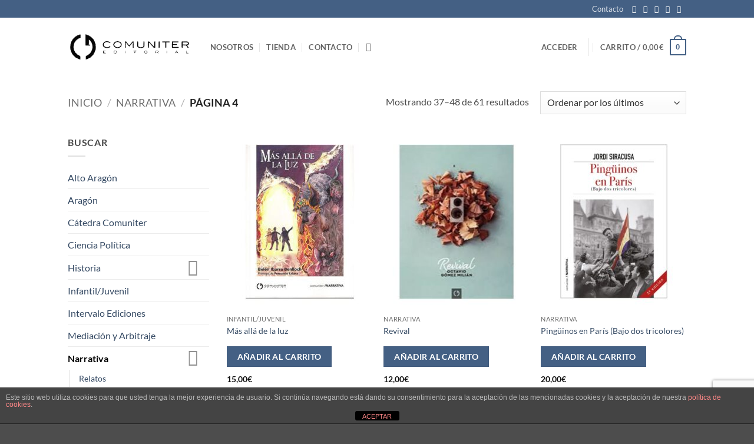

--- FILE ---
content_type: text/html; charset=UTF-8
request_url: https://www.editorialcomuniter.es/familia/narrativa/page/4/
body_size: 27384
content:
<!DOCTYPE html>
<html lang="es" class="loading-site no-js">
<head>
	<meta charset="UTF-8" />
	<link rel="profile" href="http://gmpg.org/xfn/11" />
	<link rel="pingback" href="https://www.editorialcomuniter.es/xmlrpc.php" />

	
<meta name='robots' content='index, follow, max-image-preview:large, max-snippet:-1, max-video-preview:-1' />
	<style>img:is([sizes="auto" i], [sizes^="auto," i]) { contain-intrinsic-size: 3000px 1500px }</style>
	<meta name="viewport" content="width=device-width, initial-scale=1" />
	<!-- This site is optimized with the Yoast SEO plugin v26.7 - https://yoast.com/wordpress/plugins/seo/ -->
	<title>Narrativa archivos - Página 4 de 6 - Editorial Comuniter</title>
	<link rel="canonical" href="https://www.editorialcomuniter.es/familia/narrativa/page/4/" />
	<link rel="prev" href="https://www.editorialcomuniter.es/familia/narrativa/page/3/" />
	<link rel="next" href="https://www.editorialcomuniter.es/familia/narrativa/page/5/" />
	<meta property="og:locale" content="es_ES" />
	<meta property="og:type" content="article" />
	<meta property="og:title" content="Narrativa archivos - Página 4 de 6 - Editorial Comuniter" />
	<meta property="og:description" content="Literatura sin adjetivos, donde cada libro es un descubrimiento." />
	<meta property="og:url" content="https://www.editorialcomuniter.es/familia/narrativa/" />
	<meta property="og:site_name" content="Editorial Comuniter" />
	<meta name="twitter:card" content="summary_large_image" />
	<script type="application/ld+json" class="yoast-schema-graph">{"@context":"https://schema.org","@graph":[{"@type":"CollectionPage","@id":"https://www.editorialcomuniter.es/familia/narrativa/","url":"https://www.editorialcomuniter.es/familia/narrativa/page/4/","name":"Narrativa archivos - Página 4 de 6 - Editorial Comuniter","isPartOf":{"@id":"https://www.editorialcomuniter.es/#website"},"primaryImageOfPage":{"@id":"https://www.editorialcomuniter.es/familia/narrativa/page/4/#primaryimage"},"image":{"@id":"https://www.editorialcomuniter.es/familia/narrativa/page/4/#primaryimage"},"thumbnailUrl":"https://www.editorialcomuniter.es/wp-content/uploads/p/1/7/7/177-Mas-alla-de-la-luz.jpg","breadcrumb":{"@id":"https://www.editorialcomuniter.es/familia/narrativa/page/4/#breadcrumb"},"inLanguage":"es"},{"@type":"ImageObject","inLanguage":"es","@id":"https://www.editorialcomuniter.es/familia/narrativa/page/4/#primaryimage","url":"https://www.editorialcomuniter.es/wp-content/uploads/p/1/7/7/177-Mas-alla-de-la-luz.jpg","contentUrl":"https://www.editorialcomuniter.es/wp-content/uploads/p/1/7/7/177-Mas-alla-de-la-luz.jpg","width":650,"height":555,"caption":"Más allá de la luz"},{"@type":"BreadcrumbList","@id":"https://www.editorialcomuniter.es/familia/narrativa/page/4/#breadcrumb","itemListElement":[{"@type":"ListItem","position":1,"name":"Portada","item":"https://www.editorialcomuniter.es/"},{"@type":"ListItem","position":2,"name":"Narrativa"}]},{"@type":"WebSite","@id":"https://www.editorialcomuniter.es/#website","url":"https://www.editorialcomuniter.es/","name":"Editorial Comuniter","description":"Editorial Comuniter, publicando lo que los demás no se atreven a publicar","potentialAction":[{"@type":"SearchAction","target":{"@type":"EntryPoint","urlTemplate":"https://www.editorialcomuniter.es/?s={search_term_string}"},"query-input":{"@type":"PropertyValueSpecification","valueRequired":true,"valueName":"search_term_string"}}],"inLanguage":"es"}]}</script>
	<!-- / Yoast SEO plugin. -->



<link rel='prefetch' href='https://www.editorialcomuniter.es/wp-content/themes/flatsome/assets/js/flatsome.js?ver=e2eddd6c228105dac048' />
<link rel='prefetch' href='https://www.editorialcomuniter.es/wp-content/themes/flatsome/assets/js/chunk.slider.js?ver=3.20.4' />
<link rel='prefetch' href='https://www.editorialcomuniter.es/wp-content/themes/flatsome/assets/js/chunk.popups.js?ver=3.20.4' />
<link rel='prefetch' href='https://www.editorialcomuniter.es/wp-content/themes/flatsome/assets/js/chunk.tooltips.js?ver=3.20.4' />
<link rel='prefetch' href='https://www.editorialcomuniter.es/wp-content/themes/flatsome/assets/js/woocommerce.js?ver=1c9be63d628ff7c3ff4c' />
<link rel="alternate" type="application/rss+xml" title="Editorial Comuniter &raquo; Feed" href="https://www.editorialcomuniter.es/feed/" />
<link rel="alternate" type="application/rss+xml" title="Editorial Comuniter &raquo; Feed de los comentarios" href="https://www.editorialcomuniter.es/comments/feed/" />
<link rel="alternate" type="application/rss+xml" title="Editorial Comuniter &raquo; Narrativa Categoría Feed" href="https://www.editorialcomuniter.es/familia/narrativa/feed/" />
<style id='wp-emoji-styles-inline-css' type='text/css'>

	img.wp-smiley, img.emoji {
		display: inline !important;
		border: none !important;
		box-shadow: none !important;
		height: 1em !important;
		width: 1em !important;
		margin: 0 0.07em !important;
		vertical-align: -0.1em !important;
		background: none !important;
		padding: 0 !important;
	}
</style>
<style id='wp-block-library-inline-css' type='text/css'>
:root{--wp-admin-theme-color:#007cba;--wp-admin-theme-color--rgb:0,124,186;--wp-admin-theme-color-darker-10:#006ba1;--wp-admin-theme-color-darker-10--rgb:0,107,161;--wp-admin-theme-color-darker-20:#005a87;--wp-admin-theme-color-darker-20--rgb:0,90,135;--wp-admin-border-width-focus:2px;--wp-block-synced-color:#7a00df;--wp-block-synced-color--rgb:122,0,223;--wp-bound-block-color:var(--wp-block-synced-color)}@media (min-resolution:192dpi){:root{--wp-admin-border-width-focus:1.5px}}.wp-element-button{cursor:pointer}:root{--wp--preset--font-size--normal:16px;--wp--preset--font-size--huge:42px}:root .has-very-light-gray-background-color{background-color:#eee}:root .has-very-dark-gray-background-color{background-color:#313131}:root .has-very-light-gray-color{color:#eee}:root .has-very-dark-gray-color{color:#313131}:root .has-vivid-green-cyan-to-vivid-cyan-blue-gradient-background{background:linear-gradient(135deg,#00d084,#0693e3)}:root .has-purple-crush-gradient-background{background:linear-gradient(135deg,#34e2e4,#4721fb 50%,#ab1dfe)}:root .has-hazy-dawn-gradient-background{background:linear-gradient(135deg,#faaca8,#dad0ec)}:root .has-subdued-olive-gradient-background{background:linear-gradient(135deg,#fafae1,#67a671)}:root .has-atomic-cream-gradient-background{background:linear-gradient(135deg,#fdd79a,#004a59)}:root .has-nightshade-gradient-background{background:linear-gradient(135deg,#330968,#31cdcf)}:root .has-midnight-gradient-background{background:linear-gradient(135deg,#020381,#2874fc)}.has-regular-font-size{font-size:1em}.has-larger-font-size{font-size:2.625em}.has-normal-font-size{font-size:var(--wp--preset--font-size--normal)}.has-huge-font-size{font-size:var(--wp--preset--font-size--huge)}.has-text-align-center{text-align:center}.has-text-align-left{text-align:left}.has-text-align-right{text-align:right}#end-resizable-editor-section{display:none}.aligncenter{clear:both}.items-justified-left{justify-content:flex-start}.items-justified-center{justify-content:center}.items-justified-right{justify-content:flex-end}.items-justified-space-between{justify-content:space-between}.screen-reader-text{border:0;clip:rect(1px,1px,1px,1px);clip-path:inset(50%);height:1px;margin:-1px;overflow:hidden;padding:0;position:absolute;width:1px;word-wrap:normal!important}.screen-reader-text:focus{background-color:#ddd;clip:auto!important;clip-path:none;color:#444;display:block;font-size:1em;height:auto;left:5px;line-height:normal;padding:15px 23px 14px;text-decoration:none;top:5px;width:auto;z-index:100000}html :where(.has-border-color){border-style:solid}html :where([style*=border-top-color]){border-top-style:solid}html :where([style*=border-right-color]){border-right-style:solid}html :where([style*=border-bottom-color]){border-bottom-style:solid}html :where([style*=border-left-color]){border-left-style:solid}html :where([style*=border-width]){border-style:solid}html :where([style*=border-top-width]){border-top-style:solid}html :where([style*=border-right-width]){border-right-style:solid}html :where([style*=border-bottom-width]){border-bottom-style:solid}html :where([style*=border-left-width]){border-left-style:solid}html :where(img[class*=wp-image-]){height:auto;max-width:100%}:where(figure){margin:0 0 1em}html :where(.is-position-sticky){--wp-admin--admin-bar--position-offset:var(--wp-admin--admin-bar--height,0px)}@media screen and (max-width:600px){html :where(.is-position-sticky){--wp-admin--admin-bar--position-offset:0px}}
</style>
<link data-minify="1" rel='stylesheet' id='front-estilos-css' href='https://www.editorialcomuniter.es/wp-content/cache/min/1/wp-content/plugins/asesor-cookies-para-la-ley-en-espana/html/front/estilos.css?ver=1765516906' type='text/css' media='all' />
<style id='woocommerce-inline-inline-css' type='text/css'>
.woocommerce form .form-row .required { visibility: visible; }
</style>
<link data-minify="1" rel='stylesheet' id='wc-gateway-ppec-frontend-css' href='https://www.editorialcomuniter.es/wp-content/cache/min/1/wp-content/plugins/woocommerce-gateway-paypal-express-checkout/assets/css/wc-gateway-ppec-frontend.css?ver=1765516906' type='text/css' media='all' />
<link data-minify="1" rel='stylesheet' id='brands-styles-css' href='https://www.editorialcomuniter.es/wp-content/cache/min/1/wp-content/plugins/woocommerce/assets/css/brands.css?ver=1765516906' type='text/css' media='all' />
<link data-minify="1" rel='stylesheet' id='flatsome-main-css' href='https://www.editorialcomuniter.es/wp-content/cache/min/1/wp-content/themes/flatsome/assets/css/flatsome.css?ver=1765516906' type='text/css' media='all' />
<style id='flatsome-main-inline-css' type='text/css'>
@font-face {
				font-family: "fl-icons";
				font-display: block;
				src: url(https://www.editorialcomuniter.es/wp-content/themes/flatsome/assets/css/icons/fl-icons.eot?v=3.20.4);
				src:
					url(https://www.editorialcomuniter.es/wp-content/themes/flatsome/assets/css/icons/fl-icons.eot#iefix?v=3.20.4) format("embedded-opentype"),
					url(https://www.editorialcomuniter.es/wp-content/themes/flatsome/assets/css/icons/fl-icons.woff2?v=3.20.4) format("woff2"),
					url(https://www.editorialcomuniter.es/wp-content/themes/flatsome/assets/css/icons/fl-icons.ttf?v=3.20.4) format("truetype"),
					url(https://www.editorialcomuniter.es/wp-content/themes/flatsome/assets/css/icons/fl-icons.woff?v=3.20.4) format("woff"),
					url(https://www.editorialcomuniter.es/wp-content/themes/flatsome/assets/css/icons/fl-icons.svg?v=3.20.4#fl-icons) format("svg");
			}
</style>
<link data-minify="1" rel='stylesheet' id='flatsome-shop-css' href='https://www.editorialcomuniter.es/wp-content/cache/min/1/wp-content/themes/flatsome/assets/css/flatsome-shop.css?ver=1765516906' type='text/css' media='all' />
<link rel='stylesheet' id='flatsome-style-css' href='https://www.editorialcomuniter.es/wp-content/themes/flatsome/style.css?ver=3.20.4' type='text/css' media='all' />
<style id='rocket-lazyload-inline-css' type='text/css'>
.rll-youtube-player{position:relative;padding-bottom:56.23%;height:0;overflow:hidden;max-width:100%;}.rll-youtube-player:focus-within{outline: 2px solid currentColor;outline-offset: 5px;}.rll-youtube-player iframe{position:absolute;top:0;left:0;width:100%;height:100%;z-index:100;background:0 0}.rll-youtube-player img{bottom:0;display:block;left:0;margin:auto;max-width:100%;width:100%;position:absolute;right:0;top:0;border:none;height:auto;-webkit-transition:.4s all;-moz-transition:.4s all;transition:.4s all}.rll-youtube-player img:hover{-webkit-filter:brightness(75%)}.rll-youtube-player .play{height:100%;width:100%;left:0;top:0;position:absolute;background:url(https://www.editorialcomuniter.es/wp-content/plugins/wp-rocket/assets/img/youtube.png) no-repeat center;background-color: transparent !important;cursor:pointer;border:none;}
</style>
<script type="text/javascript" src="https://www.editorialcomuniter.es/wp-includes/js/jquery/jquery.min.js?ver=3.7.1" id="jquery-core-js"></script>




<script type="text/javascript" id="wc-add-to-cart-js-extra">
/* <![CDATA[ */
var wc_add_to_cart_params = {"ajax_url":"\/wp-admin\/admin-ajax.php","wc_ajax_url":"\/?wc-ajax=%%endpoint%%","i18n_view_cart":"Ver carrito","cart_url":"https:\/\/www.editorialcomuniter.es\/cart\/","is_cart":"","cart_redirect_after_add":"no"};
/* ]]> */
</script>


<link rel="https://api.w.org/" href="https://www.editorialcomuniter.es/wp-json/" /><link rel="alternate" title="JSON" type="application/json" href="https://www.editorialcomuniter.es/wp-json/wp/v2/product_cat/91" /><link rel="EditURI" type="application/rsd+xml" title="RSD" href="https://www.editorialcomuniter.es/xmlrpc.php?rsd" />
<meta name="generator" content="WordPress 6.7.4" />
<meta name="generator" content="WooCommerce 10.3.7" />
<!-- start Simple Custom CSS and JS -->
<!-- Global site tag (gtag.js) - Google Analytics -->
<script async src="https://www.googletagmanager.com/gtag/js?id=G-8DSLE7D134"></script>
<script>
  window.dataLayer = window.dataLayer || [];
  function gtag(){dataLayer.push(arguments);}
  gtag('js', new Date());

  gtag('config', 'G-8DSLE7D134');
</script><!-- end Simple Custom CSS and JS -->
<!-- This site is powered by WooCommerce Redsys Gateway v.9.1.0 - https://woocommerce.com/products/redsys-gateway/ -->	<noscript><style>.woocommerce-product-gallery{ opacity: 1 !important; }</style></noscript>
	<link rel="icon" href="https://www.editorialcomuniter.es/wp-content/uploads/cropped-editorial-comuniter-favicon-32x32.png" sizes="32x32" />
<link rel="icon" href="https://www.editorialcomuniter.es/wp-content/uploads/cropped-editorial-comuniter-favicon-192x192.png" sizes="192x192" />
<link rel="apple-touch-icon" href="https://www.editorialcomuniter.es/wp-content/uploads/cropped-editorial-comuniter-favicon-180x180.png" />
<meta name="msapplication-TileImage" content="https://www.editorialcomuniter.es/wp-content/uploads/cropped-editorial-comuniter-favicon-270x270.png" />
<style id="custom-css" type="text/css">:root {--primary-color: #446084;--fs-color-primary: #446084;--fs-color-secondary: #C05530;--fs-color-success: #627D47;--fs-color-alert: #b20000;--fs-color-base: #4a4a4a;--fs-experimental-link-color: #334862;--fs-experimental-link-color-hover: #111;}.tooltipster-base {--tooltip-color: #fff;--tooltip-bg-color: #000;}.off-canvas-right .mfp-content, .off-canvas-left .mfp-content {--drawer-width: 300px;}.off-canvas .mfp-content.off-canvas-cart {--drawer-width: 360px;}.header-main{height: 100px}#logo img{max-height: 100px}#logo{width:212px;}.header-bottom{min-height: 55px}.header-top{min-height: 30px}.transparent .header-main{height: 30px}.transparent #logo img{max-height: 30px}.has-transparent + .page-title:first-of-type,.has-transparent + #main > .page-title,.has-transparent + #main > div > .page-title,.has-transparent + #main .page-header-wrapper:first-of-type .page-title{padding-top: 60px;}.header.show-on-scroll,.stuck .header-main{height:70px!important}.stuck #logo img{max-height: 70px!important}.header-bg-color {background-color: rgba(255,255,255,0.9)}.header-bottom {background-color: rgba(241,241,241,0.52)}.header-main .nav > li > a{line-height: 16px }.stuck .header-main .nav > li > a{line-height: 50px }.header-bottom-nav > li > a{line-height: 16px }@media (max-width: 549px) {.header-main{height: 70px}#logo img{max-height: 70px}}body{font-family: Lato, sans-serif;}body {font-weight: 400;font-style: normal;}.nav > li > a {font-family: Lato, sans-serif;}.mobile-sidebar-levels-2 .nav > li > ul > li > a {font-family: Lato, sans-serif;}.nav > li > a,.mobile-sidebar-levels-2 .nav > li > ul > li > a {font-weight: 700;font-style: normal;}h1,h2,h3,h4,h5,h6,.heading-font, .off-canvas-center .nav-sidebar.nav-vertical > li > a{font-family: Lato, sans-serif;}h1,h2,h3,h4,h5,h6,.heading-font,.banner h1,.banner h2 {font-weight: 700;font-style: normal;}.alt-font{font-family: "Dancing Script", sans-serif;}.alt-font {font-weight: 400!important;font-style: normal!important;}.shop-page-title.featured-title .title-bg{background-image: url(https://www.editorialcomuniter.es/wp-content/uploads/c/18-Narrativa.jpg)!important;}@media screen and (min-width: 550px){.products .box-vertical .box-image{min-width: 247px!important;width: 247px!important;}}.nav-vertical-fly-out > li + li {border-top-width: 1px; border-top-style: solid;}.label-new.menu-item > a:after{content:"Nuevo";}.label-hot.menu-item > a:after{content:"Caliente";}.label-sale.menu-item > a:after{content:"Oferta";}.label-popular.menu-item > a:after{content:"Populares";}</style><style id="kirki-inline-styles">/* latin-ext */
@font-face {
  font-family: 'Lato';
  font-style: normal;
  font-weight: 400;
  font-display: swap;
  src: url(https://www.editorialcomuniter.es/wp-content/fonts/lato/S6uyw4BMUTPHjxAwXjeu.woff2) format('woff2');
  unicode-range: U+0100-02BA, U+02BD-02C5, U+02C7-02CC, U+02CE-02D7, U+02DD-02FF, U+0304, U+0308, U+0329, U+1D00-1DBF, U+1E00-1E9F, U+1EF2-1EFF, U+2020, U+20A0-20AB, U+20AD-20C0, U+2113, U+2C60-2C7F, U+A720-A7FF;
}
/* latin */
@font-face {
  font-family: 'Lato';
  font-style: normal;
  font-weight: 400;
  font-display: swap;
  src: url(https://www.editorialcomuniter.es/wp-content/fonts/lato/S6uyw4BMUTPHjx4wXg.woff2) format('woff2');
  unicode-range: U+0000-00FF, U+0131, U+0152-0153, U+02BB-02BC, U+02C6, U+02DA, U+02DC, U+0304, U+0308, U+0329, U+2000-206F, U+20AC, U+2122, U+2191, U+2193, U+2212, U+2215, U+FEFF, U+FFFD;
}
/* latin-ext */
@font-face {
  font-family: 'Lato';
  font-style: normal;
  font-weight: 700;
  font-display: swap;
  src: url(https://www.editorialcomuniter.es/wp-content/fonts/lato/S6u9w4BMUTPHh6UVSwaPGR_p.woff2) format('woff2');
  unicode-range: U+0100-02BA, U+02BD-02C5, U+02C7-02CC, U+02CE-02D7, U+02DD-02FF, U+0304, U+0308, U+0329, U+1D00-1DBF, U+1E00-1E9F, U+1EF2-1EFF, U+2020, U+20A0-20AB, U+20AD-20C0, U+2113, U+2C60-2C7F, U+A720-A7FF;
}
/* latin */
@font-face {
  font-family: 'Lato';
  font-style: normal;
  font-weight: 700;
  font-display: swap;
  src: url(https://www.editorialcomuniter.es/wp-content/fonts/lato/S6u9w4BMUTPHh6UVSwiPGQ.woff2) format('woff2');
  unicode-range: U+0000-00FF, U+0131, U+0152-0153, U+02BB-02BC, U+02C6, U+02DA, U+02DC, U+0304, U+0308, U+0329, U+2000-206F, U+20AC, U+2122, U+2191, U+2193, U+2212, U+2215, U+FEFF, U+FFFD;
}/* vietnamese */
@font-face {
  font-family: 'Dancing Script';
  font-style: normal;
  font-weight: 400;
  font-display: swap;
  src: url(https://www.editorialcomuniter.es/wp-content/fonts/dancing-script/If2cXTr6YS-zF4S-kcSWSVi_sxjsohD9F50Ruu7BMSo3Rep8ltA.woff2) format('woff2');
  unicode-range: U+0102-0103, U+0110-0111, U+0128-0129, U+0168-0169, U+01A0-01A1, U+01AF-01B0, U+0300-0301, U+0303-0304, U+0308-0309, U+0323, U+0329, U+1EA0-1EF9, U+20AB;
}
/* latin-ext */
@font-face {
  font-family: 'Dancing Script';
  font-style: normal;
  font-weight: 400;
  font-display: swap;
  src: url(https://www.editorialcomuniter.es/wp-content/fonts/dancing-script/If2cXTr6YS-zF4S-kcSWSVi_sxjsohD9F50Ruu7BMSo3ROp8ltA.woff2) format('woff2');
  unicode-range: U+0100-02BA, U+02BD-02C5, U+02C7-02CC, U+02CE-02D7, U+02DD-02FF, U+0304, U+0308, U+0329, U+1D00-1DBF, U+1E00-1E9F, U+1EF2-1EFF, U+2020, U+20A0-20AB, U+20AD-20C0, U+2113, U+2C60-2C7F, U+A720-A7FF;
}
/* latin */
@font-face {
  font-family: 'Dancing Script';
  font-style: normal;
  font-weight: 400;
  font-display: swap;
  src: url(https://www.editorialcomuniter.es/wp-content/fonts/dancing-script/If2cXTr6YS-zF4S-kcSWSVi_sxjsohD9F50Ruu7BMSo3Sup8.woff2) format('woff2');
  unicode-range: U+0000-00FF, U+0131, U+0152-0153, U+02BB-02BC, U+02C6, U+02DA, U+02DC, U+0304, U+0308, U+0329, U+2000-206F, U+20AC, U+2122, U+2191, U+2193, U+2212, U+2215, U+FEFF, U+FFFD;
}</style><noscript><style id="rocket-lazyload-nojs-css">.rll-youtube-player, [data-lazy-src]{display:none !important;}</style></noscript><meta name="generator" content="WP Rocket 3.18.3" data-wpr-features="wpr_defer_js wpr_minify_concatenate_js wpr_lazyload_iframes wpr_minify_css wpr_desktop" /></head>

<body class="archive paged tax-product_cat term-narrativa term-91 paged-4 theme-flatsome  woocommerce woocommerce-page woocommerce-no-js lightbox nav-dropdown-has-arrow nav-dropdown-has-shadow nav-dropdown-has-border">


<a class="skip-link screen-reader-text" href="#main">Saltar al contenido</a>

<div data-rocket-location-hash="99bb46786fd5bd31bcd7bdc067ad247a" id="wrapper">

	
	<header data-rocket-location-hash="8cd2ef760cf5956582d03e973259bc0e" id="header" class="header has-sticky sticky-jump">
		<div data-rocket-location-hash="d53b06ca13945ed03e70ba4a94347bcf" class="header-wrapper">
			<div id="top-bar" class="header-top hide-for-sticky nav-dark">
    <div class="flex-row container">
      <div class="flex-col hide-for-medium flex-left">
          <ul class="nav nav-left medium-nav-center nav-small  nav-divided">
              <li class="html custom html_topbar_left"><!--<strong class="uppercase">Add anything here or just remove it...</strong>--></li>          </ul>
      </div>

      <div class="flex-col hide-for-medium flex-center">
          <ul class="nav nav-center nav-small  nav-divided">
                        </ul>
      </div>

      <div class="flex-col hide-for-medium flex-right">
         <ul class="nav top-bar-nav nav-right nav-small  nav-divided">
              <li id="menu-item-228870" class="menu-item menu-item-type-post_type menu-item-object-page menu-item-228870 menu-item-design-default"><a href="https://www.editorialcomuniter.es/contacto/" class="nav-top-link">Contacto</a></li>
<li class="html header-social-icons ml-0">
	<div class="social-icons follow-icons" ><a href="https://www.facebook.com/p/Editorial-Comuniter-100054623191496/?locale=es_ES" target="_blank" data-label="Facebook" class="icon plain tooltip facebook" title="Síguenos en Facebook" aria-label="Síguenos en Facebook" rel="noopener nofollow"><i class="icon-facebook" aria-hidden="true"></i></a><a href="https://www.instagram.com/editorial_comuniter/?hl=es" target="_blank" data-label="Instagram" class="icon plain tooltip instagram" title="Síguenos en Instagram" aria-label="Síguenos en Instagram" rel="noopener nofollow"><i class="icon-instagram" aria-hidden="true"></i></a><a href="https://x.com/editcomuniter" data-label="X" target="_blank" class="icon plain tooltip x" title="Seguir en X" aria-label="Seguir en X" rel="noopener nofollow"><i class="icon-x" aria-hidden="true"></i></a><a href="http://url" data-label="Twitter" target="_blank" class="icon plain tooltip twitter" title="Síguenos en Twitter" aria-label="Síguenos en Twitter" rel="noopener nofollow"><i class="icon-twitter" aria-hidden="true"></i></a><a href="mailto:info@editorialcomuniter.es" data-label="E-mail" target="_blank" class="icon plain tooltip email" title="Envíanos un email" aria-label="Envíanos un email" rel="nofollow noopener"><i class="icon-envelop" aria-hidden="true"></i></a></div></li>
          </ul>
      </div>

            <div class="flex-col show-for-medium flex-grow">
          <ul class="nav nav-center nav-small mobile-nav  nav-divided">
              <li class="html custom html_topbar_left"><!--<strong class="uppercase">Add anything here or just remove it...</strong>--></li>          </ul>
      </div>
      
    </div>
</div>
<div id="masthead" class="header-main ">
      <div class="header-inner flex-row container logo-left medium-logo-center" role="navigation">

          <!-- Logo -->
          <div id="logo" class="flex-col logo">
            
<!-- Header logo -->
<a href="https://www.editorialcomuniter.es/" title="Editorial Comuniter - Editorial Comuniter, publicando lo que los demás no se atreven a publicar" rel="home">
		<img width="335" height="82" src="https://www.editorialcomuniter.es/wp-content/uploads/editorial-comuniter-logo.png" class="header_logo header-logo" alt="Editorial Comuniter"/><img  width="335" height="82" src="https://www.editorialcomuniter.es/wp-content/uploads/editorial-comuniter-logo.png" class="header-logo-dark" alt="Editorial Comuniter"/></a>
          </div>

          <!-- Mobile Left Elements -->
          <div class="flex-col show-for-medium flex-left">
            <ul class="mobile-nav nav nav-left ">
              <li class="nav-icon has-icon">
			<a href="#" class="is-small" data-open="#main-menu" data-pos="left" data-bg="main-menu-overlay" role="button" aria-label="Menú" aria-controls="main-menu" aria-expanded="false" aria-haspopup="dialog" data-flatsome-role-button>
			<i class="icon-menu" aria-hidden="true"></i>					</a>
	</li>
            </ul>
          </div>

          <!-- Left Elements -->
          <div class="flex-col hide-for-medium flex-left
            flex-grow">
            <ul class="header-nav header-nav-main nav nav-left  nav-divided nav-uppercase" >
              <li id="menu-item-227794" class="menu-item menu-item-type-post_type menu-item-object-page menu-item-227794 menu-item-design-default"><a href="https://www.editorialcomuniter.es/sobre-nosotros/" class="nav-top-link">Nosotros</a></li>
<li id="menu-item-227595" class="menu-item menu-item-type-post_type menu-item-object-page menu-item-227595 menu-item-design-default"><a href="https://www.editorialcomuniter.es/tienda/" class="nav-top-link">Tienda</a></li>
<li id="menu-item-227799" class="menu-item menu-item-type-post_type menu-item-object-page menu-item-227799 menu-item-design-default"><a href="https://www.editorialcomuniter.es/contacto/" class="nav-top-link">Contacto</a></li>
<li class="header-search header-search-dropdown has-icon has-dropdown menu-item-has-children">
		<a href="#" aria-label="Buscar" aria-haspopup="true" aria-expanded="false" aria-controls="ux-search-dropdown" class="nav-top-link is-small"><i class="icon-search" aria-hidden="true"></i></a>
		<ul id="ux-search-dropdown" class="nav-dropdown nav-dropdown-default">
	 	<li class="header-search-form search-form html relative has-icon">
	<div class="header-search-form-wrapper">
		<div class="searchform-wrapper ux-search-box relative is-normal"><form role="search" method="get" class="searchform" action="https://www.editorialcomuniter.es/">
	<div class="flex-row relative">
						<div class="flex-col flex-grow">
			<label class="screen-reader-text" for="woocommerce-product-search-field-0">Buscar por:</label>
			<input type="search" id="woocommerce-product-search-field-0" class="search-field mb-0" placeholder="Buscar&hellip;" value="" name="s" />
			<input type="hidden" name="post_type" value="product" />
					</div>
		<div class="flex-col">
			<button type="submit" value="Buscar" class="ux-search-submit submit-button secondary button  icon mb-0" aria-label="Enviar">
				<i class="icon-search" aria-hidden="true"></i>			</button>
		</div>
	</div>
	<div class="live-search-results text-left z-top"></div>
</form>
</div>	</div>
</li>
	</ul>
</li>
            </ul>
          </div>

          <!-- Right Elements -->
          <div class="flex-col hide-for-medium flex-right">
            <ul class="header-nav header-nav-main nav nav-right  nav-divided nav-uppercase">
              
<li class="account-item has-icon">

	<a href="https://www.editorialcomuniter.es/my-account/" class="nav-top-link nav-top-not-logged-in is-small" title="Acceder" role="button" data-open="#login-form-popup" aria-controls="login-form-popup" aria-expanded="false" aria-haspopup="dialog" data-flatsome-role-button>
					<span>
			Acceder			</span>
				</a>




</li>
<li class="header-divider"></li><li class="cart-item has-icon has-dropdown">

<a href="https://www.editorialcomuniter.es/cart/" class="header-cart-link nav-top-link is-small" title="Carrito" aria-label="Ver carrito" aria-expanded="false" aria-haspopup="true" role="button" data-flatsome-role-button>

<span class="header-cart-title">
   Carrito   /      <span class="cart-price"><span class="woocommerce-Price-amount amount"><bdi>0,00<span class="woocommerce-Price-currencySymbol">&euro;</span></bdi></span></span>
  </span>

    <span class="cart-icon image-icon">
    <strong>0</strong>
  </span>
  </a>

 <ul class="nav-dropdown nav-dropdown-default">
    <li class="html widget_shopping_cart">
      <div class="widget_shopping_cart_content">
        

	<div class="ux-mini-cart-empty flex flex-row-col text-center pt pb">
				<div class="ux-mini-cart-empty-icon">
			<svg aria-hidden="true" xmlns="http://www.w3.org/2000/svg" viewBox="0 0 17 19" style="opacity:.1;height:80px;">
				<path d="M8.5 0C6.7 0 5.3 1.2 5.3 2.7v2H2.1c-.3 0-.6.3-.7.7L0 18.2c0 .4.2.8.6.8h15.7c.4 0 .7-.3.7-.7v-.1L15.6 5.4c0-.3-.3-.6-.7-.6h-3.2v-2c0-1.6-1.4-2.8-3.2-2.8zM6.7 2.7c0-.8.8-1.4 1.8-1.4s1.8.6 1.8 1.4v2H6.7v-2zm7.5 3.4 1.3 11.5h-14L2.8 6.1h2.5v1.4c0 .4.3.7.7.7.4 0 .7-.3.7-.7V6.1h3.5v1.4c0 .4.3.7.7.7s.7-.3.7-.7V6.1h2.6z" fill-rule="evenodd" clip-rule="evenodd" fill="currentColor"></path>
			</svg>
		</div>
				<p class="woocommerce-mini-cart__empty-message empty">No hay productos en el carrito.</p>
					<p class="return-to-shop">
				<a class="button primary wc-backward" href="https://www.editorialcomuniter.es/tienda/">
					Volver a la tienda				</a>
			</p>
				</div>


      </div>
    </li>
     </ul>

</li>
            </ul>
          </div>

          <!-- Mobile Right Elements -->
          <div class="flex-col show-for-medium flex-right">
            <ul class="mobile-nav nav nav-right ">
              <li class="cart-item has-icon">


		<a href="https://www.editorialcomuniter.es/cart/" class="header-cart-link nav-top-link is-small off-canvas-toggle" title="Carrito" aria-label="Ver carrito" aria-expanded="false" aria-haspopup="dialog" role="button" data-open="#cart-popup" data-class="off-canvas-cart" data-pos="right" aria-controls="cart-popup" data-flatsome-role-button>

    <span class="cart-icon image-icon">
    <strong>0</strong>
  </span>
  </a>


  <!-- Cart Sidebar Popup -->
  <div id="cart-popup" class="mfp-hide">
  <div class="cart-popup-inner inner-padding cart-popup-inner--sticky">
      <div class="cart-popup-title text-center">
          <span class="heading-font uppercase">Carrito</span>
          <div class="is-divider"></div>
      </div>
	  <div class="widget_shopping_cart">
		  <div class="widget_shopping_cart_content">
			  

	<div class="ux-mini-cart-empty flex flex-row-col text-center pt pb">
				<div class="ux-mini-cart-empty-icon">
			<svg aria-hidden="true" xmlns="http://www.w3.org/2000/svg" viewBox="0 0 17 19" style="opacity:.1;height:80px;">
				<path d="M8.5 0C6.7 0 5.3 1.2 5.3 2.7v2H2.1c-.3 0-.6.3-.7.7L0 18.2c0 .4.2.8.6.8h15.7c.4 0 .7-.3.7-.7v-.1L15.6 5.4c0-.3-.3-.6-.7-.6h-3.2v-2c0-1.6-1.4-2.8-3.2-2.8zM6.7 2.7c0-.8.8-1.4 1.8-1.4s1.8.6 1.8 1.4v2H6.7v-2zm7.5 3.4 1.3 11.5h-14L2.8 6.1h2.5v1.4c0 .4.3.7.7.7.4 0 .7-.3.7-.7V6.1h3.5v1.4c0 .4.3.7.7.7s.7-.3.7-.7V6.1h2.6z" fill-rule="evenodd" clip-rule="evenodd" fill="currentColor"></path>
			</svg>
		</div>
				<p class="woocommerce-mini-cart__empty-message empty">No hay productos en el carrito.</p>
					<p class="return-to-shop">
				<a class="button primary wc-backward" href="https://www.editorialcomuniter.es/tienda/">
					Volver a la tienda				</a>
			</p>
				</div>


		  </div>
	  </div>
               </div>
  </div>

</li>
            </ul>
          </div>

      </div>

      </div>

<div class="header-bg-container fill"><div class="header-bg-image fill"></div><div class="header-bg-color fill"></div></div>		</div>
	</header>

	<div data-rocket-location-hash="a3cc8587ac7ed6ea98979644c20ee39e" class="shop-page-title category-page-title page-title ">
	<div data-rocket-location-hash="2c603235183f7192d6c33d97c30750ec" class="page-title-inner flex-row  medium-flex-wrap container">
		<div class="flex-col flex-grow medium-text-center">
			<div class="is-large">
	<nav class="woocommerce-breadcrumb breadcrumbs uppercase" aria-label="Breadcrumb"><a href="https://www.editorialcomuniter.es">Inicio</a> <span class="divider">&#47;</span> <a href="https://www.editorialcomuniter.es/familia/narrativa/">Narrativa</a> <span class="divider">&#47;</span> Página 4</nav></div>
<div class="category-filtering category-filter-row show-for-medium">
	<a href="#" data-open="#shop-sidebar" data-pos="left" class="filter-button uppercase plain" role="button" aria-controls="shop-sidebar" aria-expanded="false" aria-haspopup="dialog" data-visible-after="true" data-flatsome-role-button>
		<i class="icon-equalizer" aria-hidden="true"></i>		<strong>Filtrar</strong>
	</a>
	<div class="inline-block">
			</div>
</div>
		</div>
		<div class="flex-col medium-text-center">
				<p class="woocommerce-result-count hide-for-medium" role="alert" aria-relevant="all" data-is-sorted-by="true">
		Mostrando 37&ndash;48 de 61 resultados<span class="screen-reader-text">Ordenado por los últimos</span>	</p>
	<form class="woocommerce-ordering" method="get">
		<select
		name="orderby"
		class="orderby"
					aria-label="Pedido de la tienda"
			>
					<option value="popularity" >Ordenar por popularidad</option>
					<option value="rating" >Ordenar por puntuación media</option>
					<option value="date"  selected='selected'>Ordenar por los últimos</option>
					<option value="price" >Ordenar por precio: bajo a alto</option>
					<option value="price-desc" >Ordenar por precio: alto a bajo</option>
			</select>
	<input type="hidden" name="paged" value="1" />
	</form>
		</div>
	</div>
</div>

	<main data-rocket-location-hash="e0884d68e2bf39b371c4f129ac377dbd" id="main" class="">
<div data-rocket-location-hash="311aa3095837a339b94de3717bd37deb" class="row category-page-row">

		<div class="col large-3 hide-for-medium ">
						<div id="shop-sidebar" class="sidebar-inner col-inner">
				<aside id="woocommerce_product_categories-13" class="widget woocommerce widget_product_categories"><span class="widget-title shop-sidebar">Buscar</span><div class="is-divider small"></div><ul class="product-categories"><li class="cat-item cat-item-327"><a href="https://www.editorialcomuniter.es/familia/alto-aragon/">Alto Aragón</a></li>
<li class="cat-item cat-item-94"><a href="https://www.editorialcomuniter.es/familia/aragon/">Aragón</a></li>
<li class="cat-item cat-item-519"><a href="https://www.editorialcomuniter.es/familia/catedra-comuniter/">Cátedra Comuniter</a></li>
<li class="cat-item cat-item-540"><a href="https://www.editorialcomuniter.es/familia/ciencia-politica/">Ciencia Política</a></li>
<li class="cat-item cat-item-99 cat-parent"><a href="https://www.editorialcomuniter.es/familia/historia/">Historia</a><ul class='children'>
<li class="cat-item cat-item-393"><a href="https://www.editorialcomuniter.es/familia/historia/coleccion-es-un-decir/">Colección Es un decir</a></li>
<li class="cat-item cat-item-92"><a href="https://www.editorialcomuniter.es/familia/historia/faustino-casamayor/">Faustino Casamayor</a></li>
<li class="cat-item cat-item-96"><a href="https://www.editorialcomuniter.es/familia/historia/siglo-xix/">Siglo XIX</a></li>
<li class="cat-item cat-item-104"><a href="https://www.editorialcomuniter.es/familia/historia/siglo-xx/">Siglo XX</a></li>
</ul>
</li>
<li class="cat-item cat-item-90"><a href="https://www.editorialcomuniter.es/familia/infantil-juvenil/">Infantil/Juvenil</a></li>
<li class="cat-item cat-item-645"><a href="https://www.editorialcomuniter.es/familia/intervalo-ediciones/">Intervalo Ediciones</a></li>
<li class="cat-item cat-item-513"><a href="https://www.editorialcomuniter.es/familia/mediacion-y-arbitraje/">Mediación y Arbitraje</a></li>
<li class="cat-item cat-item-91 current-cat cat-parent"><a href="https://www.editorialcomuniter.es/familia/narrativa/">Narrativa</a><ul class='children'>
<li class="cat-item cat-item-271"><a href="https://www.editorialcomuniter.es/familia/narrativa/relatos/">Relatos</a></li>
</ul>
</li>
<li class="cat-item cat-item-464"><a href="https://www.editorialcomuniter.es/familia/novedades/">Novedades</a></li>
<li class="cat-item cat-item-95 cat-parent"><a href="https://www.editorialcomuniter.es/familia/poesia/">Poesía</a><ul class='children'>
<li class="cat-item cat-item-246"><a href="https://www.editorialcomuniter.es/familia/poesia/pasatiempo/">Pasatiempo</a></li>
</ul>
</li>
<li class="cat-item cat-item-105"><a href="https://www.editorialcomuniter.es/familia/propiedad-horizontal/">Propiedad horizontal</a></li>
<li class="cat-item cat-item-686"><a href="https://www.editorialcomuniter.es/familia/quiero-leer/">Quiero leer...</a></li>
<li class="cat-item cat-item-109"><a href="https://www.editorialcomuniter.es/familia/teologia/">Teología</a></li>
<li class="cat-item cat-item-93"><a href="https://www.editorialcomuniter.es/familia/xix-y-veinte-revista-de-historia-y-pensamiento-contemporaneos/">XIX y Veinte. Revista de historia y pensamiento contemporáneos</a></li>
</ul></aside><aside id="woocommerce_layered_nav-11" class="widget woocommerce widget_layered_nav woocommerce-widget-layered-nav"><span class="widget-title shop-sidebar">Filtrar por autor</span><div class="is-divider small"></div><form method="get" action="https://www.editorialcomuniter.es/familia/narrativa/" class="woocommerce-widget-layered-nav-dropdown"><select class="woocommerce-widget-layered-nav-dropdown dropdown_layered_nav_autor"multiple="multiple"><option value="">Cualquier Autor</option><option value="manuel-ballarin-aured" >Manuel Ballarín Aured</option></select><button class="woocommerce-widget-layered-nav-dropdown__submit" type="submit" value="Aplicar">Aplicar</button><input type="hidden" name="query_type_autor" value="or" /><input type="hidden" name="filter_autor" value="" /></form></aside><aside id="woocommerce_price_filter-9" class="widget woocommerce widget_price_filter"><span class="widget-title shop-sidebar">Filtrar por precio</span><div class="is-divider small"></div>
<form method="get" action="https://www.editorialcomuniter.es/familia/narrativa/">
	<div class="price_slider_wrapper">
		<div class="price_slider" style="display:none;"></div>
		<div class="price_slider_amount" data-step="10">
			<label class="screen-reader-text" for="min_price">Precio mínimo</label>
			<input type="text" id="min_price" name="min_price" value="0" data-min="0" placeholder="Precio mínimo" />
			<label class="screen-reader-text" for="max_price">Precio máximo</label>
			<input type="text" id="max_price" name="max_price" value="30" data-max="30" placeholder="Precio máximo" />
						<button type="submit" class="button">Filtrar</button>
			<div class="price_label" style="display:none;">
				Precio: <span class="from"></span> &mdash; <span class="to"></span>
			</div>
						<div class="clear"></div>
		</div>
	</div>
</form>

</aside>			</div>
					</div>

		<div class="col large-9">
		<div class="shop-container">
<div data-rocket-location-hash="125fcf211fce0624789efd96937dcd89" class="woocommerce-notices-wrapper"></div><div class="products row row-small large-columns-3 medium-columns-3 small-columns-2">
<div class="product-small col has-hover product type-product post-228597 status-publish first instock product_cat-infantil-juvenil product_cat-narrativa has-post-thumbnail taxable shipping-taxable purchasable product-type-simple">
	<div class="col-inner">
	
<div class="badge-container absolute left top z-1">

</div>
	<div class="product-small box ">
		<div class="box-image">
			<div class="image-fade_in_back">
				<a href="https://www.editorialcomuniter.es/libro/mas-alla-de-la-luz/">
					<img width="247" height="296" src="https://www.editorialcomuniter.es/wp-content/uploads/p/1/7/7/177-Mas-alla-de-la-luz-247x296.jpg" class="attachment-woocommerce_thumbnail size-woocommerce_thumbnail" alt="Más allá de la luz" decoding="async" fetchpriority="high" /><img width="247" height="296" src="https://www.editorialcomuniter.es/wp-content/uploads/p/1/7/7/177-Mas-alla-de-la-luz-247x296.jpg" class="show-on-hover absolute fill hide-for-small back-image" alt="Más allá de la luz" aria-hidden="true" decoding="async" />				</a>
			</div>
			<div class="image-tools is-small top right show-on-hover">
							</div>
			<div class="image-tools is-small hide-for-small bottom left show-on-hover">
							</div>
			<div class="image-tools grid-tools text-center hide-for-small bottom hover-slide-in show-on-hover">
				<a href="#quick-view" class="quick-view" role="button" data-prod="228597" aria-haspopup="dialog" aria-expanded="false" data-flatsome-role-button>Vista Rápida</a>			</div>
					</div>

		<div class="box-text box-text-products">
			<div class="title-wrapper">		<p class="category uppercase is-smaller no-text-overflow product-cat op-8">
			Infantil/Juvenil		</p>
	<p class="name product-title woocommerce-loop-product__title"><a href="https://www.editorialcomuniter.es/libro/mas-alla-de-la-luz/" class="woocommerce-LoopProduct-link woocommerce-loop-product__link">Más allá de la luz</a></p></div><div class="price-wrapper"><a href="/familia/narrativa/page/4/?add-to-cart=228597" aria-describedby="woocommerce_loop_add_to_cart_link_describedby_228597" data-quantity="1" class="button product_type_simple add_to_cart_button ajax_add_to_cart" data-product_id="228597" data-product_sku="" aria-label="Añadir al carrito: &ldquo;Más allá de la luz&rdquo;" rel="nofollow" data-success_message="«Más allá de la luz» se ha añadido a tu carrito" role="button">Añadir al carrito</a>	<span id="woocommerce_loop_add_to_cart_link_describedby_228597" class="screen-reader-text">
			</span>

	<span class="price"><span class="woocommerce-Price-amount amount"><bdi>15,00<span class="woocommerce-Price-currencySymbol">&euro;</span></bdi></span></span>
</div>		</div>
	</div>
		</div>
</div><div class="product-small col has-hover product type-product post-228587 status-publish instock product_cat-narrativa has-post-thumbnail taxable shipping-taxable purchasable product-type-simple">
	<div class="col-inner">
	
<div class="badge-container absolute left top z-1">

</div>
	<div class="product-small box ">
		<div class="box-image">
			<div class="image-fade_in_back">
				<a href="https://www.editorialcomuniter.es/libro/revival/">
					<img width="247" height="296" src="https://www.editorialcomuniter.es/wp-content/uploads/p/1/6/4/164-Revival-247x296.jpg" class="attachment-woocommerce_thumbnail size-woocommerce_thumbnail" alt="Revival" decoding="async" /><img width="247" height="296" src="https://www.editorialcomuniter.es/wp-content/uploads/p/1/6/4/164-Revival-247x296.jpg" class="show-on-hover absolute fill hide-for-small back-image" alt="Revival" aria-hidden="true" decoding="async" loading="lazy" />				</a>
			</div>
			<div class="image-tools is-small top right show-on-hover">
							</div>
			<div class="image-tools is-small hide-for-small bottom left show-on-hover">
							</div>
			<div class="image-tools grid-tools text-center hide-for-small bottom hover-slide-in show-on-hover">
				<a href="#quick-view" class="quick-view" role="button" data-prod="228587" aria-haspopup="dialog" aria-expanded="false" data-flatsome-role-button>Vista Rápida</a>			</div>
					</div>

		<div class="box-text box-text-products">
			<div class="title-wrapper">		<p class="category uppercase is-smaller no-text-overflow product-cat op-8">
			Narrativa		</p>
	<p class="name product-title woocommerce-loop-product__title"><a href="https://www.editorialcomuniter.es/libro/revival/" class="woocommerce-LoopProduct-link woocommerce-loop-product__link">Revival</a></p></div><div class="price-wrapper"><a href="/familia/narrativa/page/4/?add-to-cart=228587" aria-describedby="woocommerce_loop_add_to_cart_link_describedby_228587" data-quantity="1" class="button product_type_simple add_to_cart_button ajax_add_to_cart" data-product_id="228587" data-product_sku="" aria-label="Añadir al carrito: &ldquo;Revival&rdquo;" rel="nofollow" data-success_message="«Revival» se ha añadido a tu carrito" role="button">Añadir al carrito</a>	<span id="woocommerce_loop_add_to_cart_link_describedby_228587" class="screen-reader-text">
			</span>

	<span class="price"><span class="woocommerce-Price-amount amount"><bdi>12,00<span class="woocommerce-Price-currencySymbol">&euro;</span></bdi></span></span>
</div>		</div>
	</div>
		</div>
</div><div class="product-small col has-hover product type-product post-228574 status-publish last instock product_cat-narrativa product_tag-jordi-siracusa product_tag-la-nueve product_tag-liberacion-de-paris product_tag-narrativa product_tag-pinguinos-en-paris has-post-thumbnail taxable shipping-taxable purchasable product-type-simple">
	<div class="col-inner">
	
<div class="badge-container absolute left top z-1">

</div>
	<div class="product-small box ">
		<div class="box-image">
			<div class="image-fade_in_back">
				<a href="https://www.editorialcomuniter.es/libro/pingueinos-en-paris-bajo-dos-tricolores/">
					<img width="247" height="296" src="https://www.editorialcomuniter.es/wp-content/uploads/Pigüinos-247x296.jpg" class="attachment-woocommerce_thumbnail size-woocommerce_thumbnail" alt="Pingüinos en París (Bajo dos tricolores)" decoding="async" loading="lazy" /><img width="247" height="296" src="https://www.editorialcomuniter.es/wp-content/uploads/Pigüinos-247x296.jpg" class="show-on-hover absolute fill hide-for-small back-image" alt="Alternative view of Pingüinos en París (Bajo dos tricolores)" aria-hidden="true" decoding="async" loading="lazy" />				</a>
			</div>
			<div class="image-tools is-small top right show-on-hover">
							</div>
			<div class="image-tools is-small hide-for-small bottom left show-on-hover">
							</div>
			<div class="image-tools grid-tools text-center hide-for-small bottom hover-slide-in show-on-hover">
				<a href="#quick-view" class="quick-view" role="button" data-prod="228574" aria-haspopup="dialog" aria-expanded="false" data-flatsome-role-button>Vista Rápida</a>			</div>
					</div>

		<div class="box-text box-text-products">
			<div class="title-wrapper">		<p class="category uppercase is-smaller no-text-overflow product-cat op-8">
			Narrativa		</p>
	<p class="name product-title woocommerce-loop-product__title"><a href="https://www.editorialcomuniter.es/libro/pingueinos-en-paris-bajo-dos-tricolores/" class="woocommerce-LoopProduct-link woocommerce-loop-product__link">Pingüinos en París (Bajo dos tricolores)</a></p></div><div class="price-wrapper"><a href="/familia/narrativa/page/4/?add-to-cart=228574" aria-describedby="woocommerce_loop_add_to_cart_link_describedby_228574" data-quantity="1" class="button product_type_simple add_to_cart_button ajax_add_to_cart" data-product_id="228574" data-product_sku="" aria-label="Añadir al carrito: &ldquo;Pingüinos en París (Bajo dos tricolores)&rdquo;" rel="nofollow" data-success_message="«Pingüinos en París (Bajo dos tricolores)» se ha añadido a tu carrito" role="button">Añadir al carrito</a>	<span id="woocommerce_loop_add_to_cart_link_describedby_228574" class="screen-reader-text">
			</span>

	<span class="price"><span class="woocommerce-Price-amount amount"><bdi>20,00<span class="woocommerce-Price-currencySymbol">&euro;</span></bdi></span></span>
</div>		</div>
	</div>
		</div>
</div><div class="product-small col has-hover product type-product post-228571 status-publish first instock product_cat-narrativa has-post-thumbnail taxable shipping-taxable purchasable product-type-simple">
	<div class="col-inner">
	
<div class="badge-container absolute left top z-1">

</div>
	<div class="product-small box ">
		<div class="box-image">
			<div class="image-fade_in_back">
				<a href="https://www.editorialcomuniter.es/libro/el-caminante-de-los-tejados/">
					<img width="247" height="296" src="https://www.editorialcomuniter.es/wp-content/uploads/p/1/5/8/158-El-caminante-de-los-tejados-247x296.jpg" class="attachment-woocommerce_thumbnail size-woocommerce_thumbnail" alt="El caminante de los tejados" decoding="async" loading="lazy" /><img width="247" height="296" src="https://www.editorialcomuniter.es/wp-content/uploads/p/1/5/8/158-El-caminante-de-los-tejados-247x296.jpg" class="show-on-hover absolute fill hide-for-small back-image" alt="El caminante de los tejados" aria-hidden="true" decoding="async" loading="lazy" />				</a>
			</div>
			<div class="image-tools is-small top right show-on-hover">
							</div>
			<div class="image-tools is-small hide-for-small bottom left show-on-hover">
							</div>
			<div class="image-tools grid-tools text-center hide-for-small bottom hover-slide-in show-on-hover">
				<a href="#quick-view" class="quick-view" role="button" data-prod="228571" aria-haspopup="dialog" aria-expanded="false" data-flatsome-role-button>Vista Rápida</a>			</div>
					</div>

		<div class="box-text box-text-products">
			<div class="title-wrapper">		<p class="category uppercase is-smaller no-text-overflow product-cat op-8">
			Narrativa		</p>
	<p class="name product-title woocommerce-loop-product__title"><a href="https://www.editorialcomuniter.es/libro/el-caminante-de-los-tejados/" class="woocommerce-LoopProduct-link woocommerce-loop-product__link">El caminante de los tejados</a></p></div><div class="price-wrapper"><a href="/familia/narrativa/page/4/?add-to-cart=228571" aria-describedby="woocommerce_loop_add_to_cart_link_describedby_228571" data-quantity="1" class="button product_type_simple add_to_cart_button ajax_add_to_cart" data-product_id="228571" data-product_sku="" aria-label="Añadir al carrito: &ldquo;El caminante de los tejados&rdquo;" rel="nofollow" data-success_message="«El caminante de los tejados» se ha añadido a tu carrito" role="button">Añadir al carrito</a>	<span id="woocommerce_loop_add_to_cart_link_describedby_228571" class="screen-reader-text">
			</span>

	<span class="price"><span class="woocommerce-Price-amount amount"><bdi>18,00<span class="woocommerce-Price-currencySymbol">&euro;</span></bdi></span></span>
</div>		</div>
	</div>
		</div>
</div><div class="product-small col has-hover product type-product post-228513 status-publish instock product_cat-coleccion-es-un-decir product_cat-historia product_cat-narrativa product_cat-siglo-xx product_tag-desfilaron-por-hitler product_tag-es-un-decir product_tag-historia product_tag-juventud-hitleriana product_tag-luis-granell product_tag-novela has-post-thumbnail taxable shipping-taxable purchasable product-type-simple">
	<div class="col-inner">
	
<div class="badge-container absolute left top z-1">

</div>
	<div class="product-small box ">
		<div class="box-image">
			<div class="image-fade_in_back">
				<a href="https://www.editorialcomuniter.es/libro/desfilaron-por-hitler/">
					<img width="247" height="296" src="https://www.editorialcomuniter.es/wp-content/uploads/Desfilaron-247x296.jpg" class="attachment-woocommerce_thumbnail size-woocommerce_thumbnail" alt="Desfilaron por Hitler" decoding="async" loading="lazy" /><img width="247" height="296" src="https://www.editorialcomuniter.es/wp-content/uploads/Desfilaron-247x296.jpg" class="show-on-hover absolute fill hide-for-small back-image" alt="Alternative view of Desfilaron por Hitler" aria-hidden="true" decoding="async" loading="lazy" />				</a>
			</div>
			<div class="image-tools is-small top right show-on-hover">
							</div>
			<div class="image-tools is-small hide-for-small bottom left show-on-hover">
							</div>
			<div class="image-tools grid-tools text-center hide-for-small bottom hover-slide-in show-on-hover">
				<a href="#quick-view" class="quick-view" role="button" data-prod="228513" aria-haspopup="dialog" aria-expanded="false" data-flatsome-role-button>Vista Rápida</a>			</div>
					</div>

		<div class="box-text box-text-products">
			<div class="title-wrapper">		<p class="category uppercase is-smaller no-text-overflow product-cat op-8">
			Colección Es un decir		</p>
	<p class="name product-title woocommerce-loop-product__title"><a href="https://www.editorialcomuniter.es/libro/desfilaron-por-hitler/" class="woocommerce-LoopProduct-link woocommerce-loop-product__link">Desfilaron por Hitler</a></p></div><div class="price-wrapper"><a href="/familia/narrativa/page/4/?add-to-cart=228513" aria-describedby="woocommerce_loop_add_to_cart_link_describedby_228513" data-quantity="1" class="button product_type_simple add_to_cart_button ajax_add_to_cart" data-product_id="228513" data-product_sku="" aria-label="Añadir al carrito: &ldquo;Desfilaron por Hitler&rdquo;" rel="nofollow" data-success_message="«Desfilaron por Hitler» se ha añadido a tu carrito" role="button">Añadir al carrito</a>	<span id="woocommerce_loop_add_to_cart_link_describedby_228513" class="screen-reader-text">
			</span>

	<span class="price"><span class="woocommerce-Price-amount amount"><bdi>18,00<span class="woocommerce-Price-currencySymbol">&euro;</span></bdi></span></span>
</div>		</div>
	</div>
		</div>
</div><div class="product-small col has-hover product type-product post-228471 status-publish last instock product_cat-narrativa product_tag-david-w-sanchez-fabra product_tag-un-imperio-para-el-mundo product_tag-yo-conquistador has-post-thumbnail taxable shipping-taxable purchasable product-type-simple">
	<div class="col-inner">
	
<div class="badge-container absolute left top z-1">

</div>
	<div class="product-small box ">
		<div class="box-image">
			<div class="image-fade_in_back">
				<a href="https://www.editorialcomuniter.es/libro/un-imperio-para-el-mundo/">
					<img width="247" height="296" src="https://www.editorialcomuniter.es/wp-content/uploads/p/9/9/99-UN-IMPERIO-PARA-EL-MUNDO-247x296.jpg" class="attachment-woocommerce_thumbnail size-woocommerce_thumbnail" alt="UN IMPERIO PARA EL MUNDO" decoding="async" loading="lazy" /><img width="247" height="296" src="https://www.editorialcomuniter.es/wp-content/uploads/p/9/9/99-UN-IMPERIO-PARA-EL-MUNDO-247x296.jpg" class="show-on-hover absolute fill hide-for-small back-image" alt="UN IMPERIO PARA EL MUNDO" aria-hidden="true" decoding="async" loading="lazy" />				</a>
			</div>
			<div class="image-tools is-small top right show-on-hover">
							</div>
			<div class="image-tools is-small hide-for-small bottom left show-on-hover">
							</div>
			<div class="image-tools grid-tools text-center hide-for-small bottom hover-slide-in show-on-hover">
				<a href="#quick-view" class="quick-view" role="button" data-prod="228471" aria-haspopup="dialog" aria-expanded="false" data-flatsome-role-button>Vista Rápida</a>			</div>
					</div>

		<div class="box-text box-text-products">
			<div class="title-wrapper">		<p class="category uppercase is-smaller no-text-overflow product-cat op-8">
			Narrativa		</p>
	<p class="name product-title woocommerce-loop-product__title"><a href="https://www.editorialcomuniter.es/libro/un-imperio-para-el-mundo/" class="woocommerce-LoopProduct-link woocommerce-loop-product__link">Un imperio para el mundo</a></p></div><div class="price-wrapper"><a href="/familia/narrativa/page/4/?add-to-cart=228471" aria-describedby="woocommerce_loop_add_to_cart_link_describedby_228471" data-quantity="1" class="button product_type_simple add_to_cart_button ajax_add_to_cart" data-product_id="228471" data-product_sku="" aria-label="Añadir al carrito: &ldquo;Un imperio para el mundo&rdquo;" rel="nofollow" data-success_message="«Un imperio para el mundo» se ha añadido a tu carrito" role="button">Añadir al carrito</a>	<span id="woocommerce_loop_add_to_cart_link_describedby_228471" class="screen-reader-text">
			</span>

	<span class="price"><span class="woocommerce-Price-amount amount"><bdi>18,00<span class="woocommerce-Price-currencySymbol">&euro;</span></bdi></span></span>
</div>		</div>
	</div>
		</div>
</div><div class="product-small col has-hover product type-product post-228463 status-publish first instock product_cat-narrativa product_tag-david-w-sanchez-fabra product_tag-los-hijos-del-hierro-y-el-fuego product_tag-yo-conquistador has-post-thumbnail taxable shipping-taxable purchasable product-type-simple">
	<div class="col-inner">
	
<div class="badge-container absolute left top z-1">

</div>
	<div class="product-small box ">
		<div class="box-image">
			<div class="image-fade_in_back">
				<a href="https://www.editorialcomuniter.es/libro/los-hijos-del-hierro-y-el-fuego/">
					<img width="247" height="296" src="https://www.editorialcomuniter.es/wp-content/uploads/p/9/6/96-LOS-HIJOS-DEL-HIERRO-Y-EL-FUEGO-247x296.jpg" class="attachment-woocommerce_thumbnail size-woocommerce_thumbnail" alt="LOS HIJOS DEL HIERRO Y EL FUEGO" decoding="async" loading="lazy" /><img width="247" height="296" src="https://www.editorialcomuniter.es/wp-content/uploads/p/9/6/96-LOS-HIJOS-DEL-HIERRO-Y-EL-FUEGO-247x296.jpg" class="show-on-hover absolute fill hide-for-small back-image" alt="LOS HIJOS DEL HIERRO Y EL FUEGO" aria-hidden="true" decoding="async" loading="lazy" />				</a>
			</div>
			<div class="image-tools is-small top right show-on-hover">
							</div>
			<div class="image-tools is-small hide-for-small bottom left show-on-hover">
							</div>
			<div class="image-tools grid-tools text-center hide-for-small bottom hover-slide-in show-on-hover">
				<a href="#quick-view" class="quick-view" role="button" data-prod="228463" aria-haspopup="dialog" aria-expanded="false" data-flatsome-role-button>Vista Rápida</a>			</div>
					</div>

		<div class="box-text box-text-products">
			<div class="title-wrapper">		<p class="category uppercase is-smaller no-text-overflow product-cat op-8">
			Narrativa		</p>
	<p class="name product-title woocommerce-loop-product__title"><a href="https://www.editorialcomuniter.es/libro/los-hijos-del-hierro-y-el-fuego/" class="woocommerce-LoopProduct-link woocommerce-loop-product__link">Los hijos del hierro y el fuego</a></p></div><div class="price-wrapper"><a href="/familia/narrativa/page/4/?add-to-cart=228463" aria-describedby="woocommerce_loop_add_to_cart_link_describedby_228463" data-quantity="1" class="button product_type_simple add_to_cart_button ajax_add_to_cart" data-product_id="228463" data-product_sku="" aria-label="Añadir al carrito: &ldquo;Los hijos del hierro y el fuego&rdquo;" rel="nofollow" data-success_message="«Los hijos del hierro y el fuego» se ha añadido a tu carrito" role="button">Añadir al carrito</a>	<span id="woocommerce_loop_add_to_cart_link_describedby_228463" class="screen-reader-text">
			</span>

	<span class="price"><span class="woocommerce-Price-amount amount"><bdi>16,00<span class="woocommerce-Price-currencySymbol">&euro;</span></bdi></span></span>
</div>		</div>
	</div>
		</div>
</div><div class="product-small col has-hover product type-product post-228440 status-publish instock product_cat-historia product_cat-narrativa product_cat-siglo-xx has-post-thumbnail taxable shipping-taxable purchasable product-type-simple">
	<div class="col-inner">
	
<div class="badge-container absolute left top z-1">

</div>
	<div class="product-small box ">
		<div class="box-image">
			<div class="image-fade_in_back">
				<a href="https://www.editorialcomuniter.es/libro/la-ruta-aventurera-de-la-cuarta-salida/">
					<img width="247" height="296" src="https://www.editorialcomuniter.es/wp-content/uploads/p/8/6/86-La-Ruta-Aventurera-de-la-cuarta-salida-247x296.jpg" class="attachment-woocommerce_thumbnail size-woocommerce_thumbnail" alt="La Ruta Aventurera de la cuarta salida" decoding="async" loading="lazy" /><img width="247" height="296" src="https://www.editorialcomuniter.es/wp-content/uploads/p/8/6/86-La-Ruta-Aventurera-de-la-cuarta-salida-247x296.jpg" class="show-on-hover absolute fill hide-for-small back-image" alt="La Ruta Aventurera de la cuarta salida" aria-hidden="true" decoding="async" loading="lazy" />				</a>
			</div>
			<div class="image-tools is-small top right show-on-hover">
							</div>
			<div class="image-tools is-small hide-for-small bottom left show-on-hover">
							</div>
			<div class="image-tools grid-tools text-center hide-for-small bottom hover-slide-in show-on-hover">
				<a href="#quick-view" class="quick-view" role="button" data-prod="228440" aria-haspopup="dialog" aria-expanded="false" data-flatsome-role-button>Vista Rápida</a>			</div>
					</div>

		<div class="box-text box-text-products">
			<div class="title-wrapper">		<p class="category uppercase is-smaller no-text-overflow product-cat op-8">
			Historia		</p>
	<p class="name product-title woocommerce-loop-product__title"><a href="https://www.editorialcomuniter.es/libro/la-ruta-aventurera-de-la-cuarta-salida/" class="woocommerce-LoopProduct-link woocommerce-loop-product__link">La Ruta Aventurera de la cuarta salida</a></p></div><div class="price-wrapper"><a href="/familia/narrativa/page/4/?add-to-cart=228440" aria-describedby="woocommerce_loop_add_to_cart_link_describedby_228440" data-quantity="1" class="button product_type_simple add_to_cart_button ajax_add_to_cart" data-product_id="228440" data-product_sku="" aria-label="Añadir al carrito: &ldquo;La Ruta Aventurera de la cuarta salida&rdquo;" rel="nofollow" data-success_message="«La Ruta Aventurera de la cuarta salida» se ha añadido a tu carrito" role="button">Añadir al carrito</a>	<span id="woocommerce_loop_add_to_cart_link_describedby_228440" class="screen-reader-text">
			</span>

	<span class="price"><span class="woocommerce-Price-amount amount"><bdi>15,00<span class="woocommerce-Price-currencySymbol">&euro;</span></bdi></span></span>
</div>		</div>
	</div>
		</div>
</div><div class="product-small col has-hover product type-product post-228430 status-publish last instock product_cat-narrativa has-post-thumbnail taxable shipping-taxable purchasable product-type-simple">
	<div class="col-inner">
	
<div class="badge-container absolute left top z-1">

</div>
	<div class="product-small box ">
		<div class="box-image">
			<div class="image-fade_in_back">
				<a href="https://www.editorialcomuniter.es/libro/siempre-en-el-corazon-memorias-de-un-nino-rural-de-postguerra/">
					<img width="247" height="296" src="https://www.editorialcomuniter.es/wp-content/uploads/p/8/0/80-Siempre-en-el-Corazon-memorias-de-un-nino-rural-de-postguerra-247x296.jpg" class="attachment-woocommerce_thumbnail size-woocommerce_thumbnail" alt="Siempre en el Corazón, memorias de un niño rural de postguerra" decoding="async" loading="lazy" /><img width="247" height="296" src="https://www.editorialcomuniter.es/wp-content/uploads/p/8/0/80-Siempre-en-el-Corazon-memorias-de-un-nino-rural-de-postguerra-247x296.jpg" class="show-on-hover absolute fill hide-for-small back-image" alt="Siempre en el Corazón, memorias de un niño rural de postguerra" aria-hidden="true" decoding="async" loading="lazy" />				</a>
			</div>
			<div class="image-tools is-small top right show-on-hover">
							</div>
			<div class="image-tools is-small hide-for-small bottom left show-on-hover">
							</div>
			<div class="image-tools grid-tools text-center hide-for-small bottom hover-slide-in show-on-hover">
				<a href="#quick-view" class="quick-view" role="button" data-prod="228430" aria-haspopup="dialog" aria-expanded="false" data-flatsome-role-button>Vista Rápida</a>			</div>
					</div>

		<div class="box-text box-text-products">
			<div class="title-wrapper">		<p class="category uppercase is-smaller no-text-overflow product-cat op-8">
			Narrativa		</p>
	<p class="name product-title woocommerce-loop-product__title"><a href="https://www.editorialcomuniter.es/libro/siempre-en-el-corazon-memorias-de-un-nino-rural-de-postguerra/" class="woocommerce-LoopProduct-link woocommerce-loop-product__link">Siempre en el Corazón, memorias de un niño rural de postguerra</a></p></div><div class="price-wrapper"><a href="/familia/narrativa/page/4/?add-to-cart=228430" aria-describedby="woocommerce_loop_add_to_cart_link_describedby_228430" data-quantity="1" class="button product_type_simple add_to_cart_button ajax_add_to_cart" data-product_id="228430" data-product_sku="" aria-label="Añadir al carrito: &ldquo;Siempre en el Corazón, memorias de un niño rural de postguerra&rdquo;" rel="nofollow" data-success_message="«Siempre en el Corazón, memorias de un niño rural de postguerra» se ha añadido a tu carrito" role="button">Añadir al carrito</a>	<span id="woocommerce_loop_add_to_cart_link_describedby_228430" class="screen-reader-text">
			</span>

	<span class="price"><span class="woocommerce-Price-amount amount"><bdi>10,00<span class="woocommerce-Price-currencySymbol">&euro;</span></bdi></span></span>
</div>		</div>
	</div>
		</div>
</div><div class="product-small col has-hover product type-product post-228423 status-publish first instock product_cat-narrativa has-post-thumbnail taxable shipping-taxable purchasable product-type-simple">
	<div class="col-inner">
	
<div class="badge-container absolute left top z-1">

</div>
	<div class="product-small box ">
		<div class="box-image">
			<div class="image-fade_in_back">
				<a href="https://www.editorialcomuniter.es/libro/palpito/">
					<img width="247" height="296" src="https://www.editorialcomuniter.es/wp-content/uploads/p/7/3/73-Palpito-247x296.jpg" class="attachment-woocommerce_thumbnail size-woocommerce_thumbnail" alt="Pálpito" decoding="async" loading="lazy" /><img width="247" height="296" src="https://www.editorialcomuniter.es/wp-content/uploads/p/7/3/73-Palpito-247x296.jpg" class="show-on-hover absolute fill hide-for-small back-image" alt="Pálpito" aria-hidden="true" decoding="async" loading="lazy" />				</a>
			</div>
			<div class="image-tools is-small top right show-on-hover">
							</div>
			<div class="image-tools is-small hide-for-small bottom left show-on-hover">
							</div>
			<div class="image-tools grid-tools text-center hide-for-small bottom hover-slide-in show-on-hover">
				<a href="#quick-view" class="quick-view" role="button" data-prod="228423" aria-haspopup="dialog" aria-expanded="false" data-flatsome-role-button>Vista Rápida</a>			</div>
					</div>

		<div class="box-text box-text-products">
			<div class="title-wrapper">		<p class="category uppercase is-smaller no-text-overflow product-cat op-8">
			Narrativa		</p>
	<p class="name product-title woocommerce-loop-product__title"><a href="https://www.editorialcomuniter.es/libro/palpito/" class="woocommerce-LoopProduct-link woocommerce-loop-product__link">Pálpito</a></p></div><div class="price-wrapper"><a href="/familia/narrativa/page/4/?add-to-cart=228423" aria-describedby="woocommerce_loop_add_to_cart_link_describedby_228423" data-quantity="1" class="button product_type_simple add_to_cart_button ajax_add_to_cart" data-product_id="228423" data-product_sku="" aria-label="Añadir al carrito: &ldquo;Pálpito&rdquo;" rel="nofollow" data-success_message="«Pálpito» se ha añadido a tu carrito" role="button">Añadir al carrito</a>	<span id="woocommerce_loop_add_to_cart_link_describedby_228423" class="screen-reader-text">
			</span>

	<span class="price"><span class="woocommerce-Price-amount amount"><bdi>7,00<span class="woocommerce-Price-currencySymbol">&euro;</span></bdi></span></span>
</div>		</div>
	</div>
		</div>
</div><div class="product-small col has-hover product type-product post-228419 status-publish instock product_cat-narrativa has-post-thumbnail taxable shipping-taxable purchasable product-type-simple">
	<div class="col-inner">
	
<div class="badge-container absolute left top z-1">

</div>
	<div class="product-small box ">
		<div class="box-image">
			<div class="image-fade_in_back">
				<a href="https://www.editorialcomuniter.es/libro/desde-el-balcon/">
					<img width="247" height="296" src="https://www.editorialcomuniter.es/wp-content/uploads/p/7/2/72-Desde-el-balcon-247x296.jpg" class="attachment-woocommerce_thumbnail size-woocommerce_thumbnail" alt="Desde el balcón" decoding="async" loading="lazy" /><img width="247" height="296" src="https://www.editorialcomuniter.es/wp-content/uploads/p/7/2/72-Desde-el-balcon-247x296.jpg" class="show-on-hover absolute fill hide-for-small back-image" alt="Desde el balcón" aria-hidden="true" decoding="async" loading="lazy" />				</a>
			</div>
			<div class="image-tools is-small top right show-on-hover">
							</div>
			<div class="image-tools is-small hide-for-small bottom left show-on-hover">
							</div>
			<div class="image-tools grid-tools text-center hide-for-small bottom hover-slide-in show-on-hover">
				<a href="#quick-view" class="quick-view" role="button" data-prod="228419" aria-haspopup="dialog" aria-expanded="false" data-flatsome-role-button>Vista Rápida</a>			</div>
					</div>

		<div class="box-text box-text-products">
			<div class="title-wrapper">		<p class="category uppercase is-smaller no-text-overflow product-cat op-8">
			Narrativa		</p>
	<p class="name product-title woocommerce-loop-product__title"><a href="https://www.editorialcomuniter.es/libro/desde-el-balcon/" class="woocommerce-LoopProduct-link woocommerce-loop-product__link">Desde el balcón</a></p></div><div class="price-wrapper"><a href="/familia/narrativa/page/4/?add-to-cart=228419" aria-describedby="woocommerce_loop_add_to_cart_link_describedby_228419" data-quantity="1" class="button product_type_simple add_to_cart_button ajax_add_to_cart" data-product_id="228419" data-product_sku="" aria-label="Añadir al carrito: &ldquo;Desde el balcón&rdquo;" rel="nofollow" data-success_message="«Desde el balcón» se ha añadido a tu carrito" role="button">Añadir al carrito</a>	<span id="woocommerce_loop_add_to_cart_link_describedby_228419" class="screen-reader-text">
			</span>

	<span class="price"><span class="woocommerce-Price-amount amount"><bdi>15,00<span class="woocommerce-Price-currencySymbol">&euro;</span></bdi></span></span>
</div>		</div>
	</div>
		</div>
</div><div class="product-small col has-hover product type-product post-228415 status-publish last instock product_cat-narrativa has-post-thumbnail taxable shipping-taxable purchasable product-type-simple">
	<div class="col-inner">
	
<div class="badge-container absolute left top z-1">

</div>
	<div class="product-small box ">
		<div class="box-image">
			<div class="image-fade_in_back">
				<a href="https://www.editorialcomuniter.es/libro/tokyo-barcelona-albalate/">
					<img width="247" height="296" src="https://www.editorialcomuniter.es/wp-content/uploads/p/7/1/71-Tokyo-Barcelona-Albalate-247x296.jpg" class="attachment-woocommerce_thumbnail size-woocommerce_thumbnail" alt="Tokyo - Barcelona - Albalate" decoding="async" loading="lazy" /><img width="247" height="296" src="https://www.editorialcomuniter.es/wp-content/uploads/p/7/1/71-Tokyo-Barcelona-Albalate-247x296.jpg" class="show-on-hover absolute fill hide-for-small back-image" alt="Tokyo - Barcelona - Albalate" aria-hidden="true" decoding="async" loading="lazy" />				</a>
			</div>
			<div class="image-tools is-small top right show-on-hover">
							</div>
			<div class="image-tools is-small hide-for-small bottom left show-on-hover">
							</div>
			<div class="image-tools grid-tools text-center hide-for-small bottom hover-slide-in show-on-hover">
				<a href="#quick-view" class="quick-view" role="button" data-prod="228415" aria-haspopup="dialog" aria-expanded="false" data-flatsome-role-button>Vista Rápida</a>			</div>
					</div>

		<div class="box-text box-text-products">
			<div class="title-wrapper">		<p class="category uppercase is-smaller no-text-overflow product-cat op-8">
			Narrativa		</p>
	<p class="name product-title woocommerce-loop-product__title"><a href="https://www.editorialcomuniter.es/libro/tokyo-barcelona-albalate/" class="woocommerce-LoopProduct-link woocommerce-loop-product__link">Tokyo &#8211; Barcelona &#8211; Albalate</a></p></div><div class="price-wrapper"><a href="/familia/narrativa/page/4/?add-to-cart=228415" aria-describedby="woocommerce_loop_add_to_cart_link_describedby_228415" data-quantity="1" class="button product_type_simple add_to_cart_button ajax_add_to_cart" data-product_id="228415" data-product_sku="" aria-label="Añadir al carrito: &ldquo;Tokyo - Barcelona - Albalate&rdquo;" rel="nofollow" data-success_message="«Tokyo - Barcelona - Albalate» se ha añadido a tu carrito" role="button">Añadir al carrito</a>	<span id="woocommerce_loop_add_to_cart_link_describedby_228415" class="screen-reader-text">
			</span>

	<span class="price"><span class="woocommerce-Price-amount amount"><bdi>12,00<span class="woocommerce-Price-currencySymbol">&euro;</span></bdi></span></span>
</div>		</div>
	</div>
		</div>
</div></div><!-- row -->
<div class="container">
	<nav class="woocommerce-pagination" aria-label="Paginación de producto">
		<ul class="page-numbers nav-pagination links text-center"><li><a aria-label="Previous" class="prev page-number" href="https://www.editorialcomuniter.es/familia/narrativa/page/3/"><i class="icon-angle-left" aria-hidden="true"></i></a></li><li><a class="page-number" href="https://www.editorialcomuniter.es/familia/narrativa/page/1/">1</a></li><li><a class="page-number" href="https://www.editorialcomuniter.es/familia/narrativa/page/2/">2</a></li><li><a class="page-number" href="https://www.editorialcomuniter.es/familia/narrativa/page/3/">3</a></li><li><span aria-current="page" class="page-number current">4</span></li><li><a class="page-number" href="https://www.editorialcomuniter.es/familia/narrativa/page/5/">5</a></li><li><a class="page-number" href="https://www.editorialcomuniter.es/familia/narrativa/page/6/">6</a></li><li><a aria-label="Next" class="next page-number" href="https://www.editorialcomuniter.es/familia/narrativa/page/5/"><i class="icon-angle-right" aria-hidden="true"></i></a></li></ul>	</nav>
</div>

		</div><!-- shop container -->
		</div>
</div>

</main>

<footer data-rocket-location-hash="60d74e3d107a0e643c6dec2be129499b" id="footer" class="footer-wrapper">

	
<!-- FOOTER 1 -->
<div data-rocket-location-hash="1e2adf347da795fc8dab87bd7341a90f" class="footer-widgets footer footer-1">
		<div class="row large-columns-4 mb-0">
	   		<div id="woocommerce_products-12" class="col pb-0 widget woocommerce widget_products"><span class="widget-title">Novedades</span><div class="is-divider small"></div><ul class="product_list_widget"><li>
	
	<a href="https://www.editorialcomuniter.es/libro/diario-de-los-sitios-de-zaragoza-tomo-ii-1808-1809/">
		<img width="100" height="100" src="https://www.editorialcomuniter.es/wp-content/uploads/Mesa-de-trabajo-11-100x100.png" class="attachment-woocommerce_gallery_thumbnail size-woocommerce_gallery_thumbnail" alt="Diario de los Sitios de Zaragoza - Tomo II - 1808-1809" decoding="async" loading="lazy" srcset="https://www.editorialcomuniter.es/wp-content/uploads/Mesa-de-trabajo-11-100x100.png 100w, https://www.editorialcomuniter.es/wp-content/uploads/Mesa-de-trabajo-11-280x280.png 280w" sizes="auto, (max-width: 100px) 100vw, 100px" />		<span class="product-title">Diario de los Sitios de Zaragoza - Tomo II - 1808-1809</span>
	</a>

				
	<span class="woocommerce-Price-amount amount"><bdi>22,00<span class="woocommerce-Price-currencySymbol">&euro;</span></bdi></span>
	</li>
<li>
	
	<a href="https://www.editorialcomuniter.es/libro/ita-tiene-un-gato/">
		<img width="100" height="100" src="https://www.editorialcomuniter.es/wp-content/uploads/Ita-tine-un-gato-100x100.jpg" class="attachment-woocommerce_gallery_thumbnail size-woocommerce_gallery_thumbnail" alt="Ita tiene un gato" decoding="async" loading="lazy" srcset="https://www.editorialcomuniter.es/wp-content/uploads/Ita-tine-un-gato-100x100.jpg 100w, https://www.editorialcomuniter.es/wp-content/uploads/Ita-tine-un-gato-280x280.jpg 280w" sizes="auto, (max-width: 100px) 100vw, 100px" />		<span class="product-title">Ita tiene un gato</span>
	</a>

				
	<span class="woocommerce-Price-amount amount"><bdi>15,00<span class="woocommerce-Price-currencySymbol">&euro;</span></bdi></span>
	</li>
<li>
	
	<a href="https://www.editorialcomuniter.es/libro/los-calcetines-de-adriana/">
		<img width="100" height="100" src="https://www.editorialcomuniter.es/wp-content/uploads/Calcetines-100x100.jpg" class="attachment-woocommerce_gallery_thumbnail size-woocommerce_gallery_thumbnail" alt="Los calcetines de Adriana" decoding="async" loading="lazy" srcset="https://www.editorialcomuniter.es/wp-content/uploads/Calcetines-100x100.jpg 100w, https://www.editorialcomuniter.es/wp-content/uploads/Calcetines-280x280.jpg 280w" sizes="auto, (max-width: 100px) 100vw, 100px" />		<span class="product-title">Los calcetines de Adriana</span>
	</a>

				
	<span class="woocommerce-Price-amount amount"><bdi>10,00<span class="woocommerce-Price-currencySymbol">&euro;</span></bdi></span>
	</li>
</ul></div><div id="woocommerce_products-11" class="col pb-0 widget woocommerce widget_products"><span class="widget-title">Más vendidos</span><div class="is-divider small"></div><ul class="product_list_widget"><li>
	
	<a href="https://www.editorialcomuniter.es/libro/naturaleza-sentida/">
		<img width="100" height="100" src="https://www.editorialcomuniter.es/wp-content/uploads/p/8/4/84-Naturaleza-sentida-100x100.jpg" class="attachment-woocommerce_gallery_thumbnail size-woocommerce_gallery_thumbnail" alt="Naturaleza sentida" decoding="async" loading="lazy" srcset="https://www.editorialcomuniter.es/wp-content/uploads/p/8/4/84-Naturaleza-sentida-100x100.jpg 100w, https://www.editorialcomuniter.es/wp-content/uploads/p/8/4/84-Naturaleza-sentida-280x280.jpg 280w, https://www.editorialcomuniter.es/wp-content/uploads/p/8/4/84-Naturaleza-sentida-300x300.jpg 300w" sizes="auto, (max-width: 100px) 100vw, 100px" />		<span class="product-title">Naturaleza sentida</span>
	</a>

				
	<span class="woocommerce-Price-amount amount"><bdi>8,00<span class="woocommerce-Price-currencySymbol">&euro;</span></bdi></span>
	</li>
<li>
	
	<a href="https://www.editorialcomuniter.es/libro/la-condesa-de-bureta-y-el-regente-ric-tomo-2/">
		<img width="100" height="100" src="https://www.editorialcomuniter.es/wp-content/uploads/p/1/5/1/151-La-Condesa-de-Bureta-y-el-Regente-Ric-Tomo-2-100x100.jpg" class="attachment-woocommerce_gallery_thumbnail size-woocommerce_gallery_thumbnail" alt="La Condesa de Bureta y el Regente Ric (Tomo 2)" decoding="async" loading="lazy" srcset="https://www.editorialcomuniter.es/wp-content/uploads/p/1/5/1/151-La-Condesa-de-Bureta-y-el-Regente-Ric-Tomo-2-100x100.jpg 100w, https://www.editorialcomuniter.es/wp-content/uploads/p/1/5/1/151-La-Condesa-de-Bureta-y-el-Regente-Ric-Tomo-2-280x280.jpg 280w, https://www.editorialcomuniter.es/wp-content/uploads/p/1/5/1/151-La-Condesa-de-Bureta-y-el-Regente-Ric-Tomo-2-300x300.jpg 300w" sizes="auto, (max-width: 100px) 100vw, 100px" />		<span class="product-title">La Condesa de Bureta y el Regente Ric (Tomo 2)</span>
	</a>

				
	<span class="woocommerce-Price-amount amount"><bdi>20,00<span class="woocommerce-Price-currencySymbol">&euro;</span></bdi></span>
	</li>
<li>
	
	<a href="https://www.editorialcomuniter.es/libro/nubes-con-la-mente/">
		<img width="100" height="100" src="https://www.editorialcomuniter.es/wp-content/uploads/p/5/8/58-Nubes-con-la-mente-100x100.jpg" class="attachment-woocommerce_gallery_thumbnail size-woocommerce_gallery_thumbnail" alt="Nubes con la mente" decoding="async" loading="lazy" srcset="https://www.editorialcomuniter.es/wp-content/uploads/p/5/8/58-Nubes-con-la-mente-100x100.jpg 100w, https://www.editorialcomuniter.es/wp-content/uploads/p/5/8/58-Nubes-con-la-mente-280x280.jpg 280w, https://www.editorialcomuniter.es/wp-content/uploads/p/5/8/58-Nubes-con-la-mente-300x300.jpg 300w" sizes="auto, (max-width: 100px) 100vw, 100px" />		<span class="product-title">Nubes con la mente</span>
	</a>

				
	<span class="woocommerce-Price-amount amount"><bdi>7,00<span class="woocommerce-Price-currencySymbol">&euro;</span></bdi></span>
	</li>
</ul></div><div id="woocommerce_products-13" class="col pb-0 widget woocommerce widget_products"><span class="widget-title">Destacados</span><div class="is-divider small"></div><ul class="product_list_widget"><li>
	
	<a href="https://www.editorialcomuniter.es/libro/arqueologia-fantasma/">
		<img width="100" height="100" src="https://www.editorialcomuniter.es/wp-content/uploads/Arqueologia-fantasma-100x100.jpg" class="attachment-woocommerce_gallery_thumbnail size-woocommerce_gallery_thumbnail" alt="Arqueología fantasma" decoding="async" loading="lazy" srcset="https://www.editorialcomuniter.es/wp-content/uploads/Arqueologia-fantasma-100x100.jpg 100w, https://www.editorialcomuniter.es/wp-content/uploads/Arqueologia-fantasma-280x280.jpg 280w" sizes="auto, (max-width: 100px) 100vw, 100px" />		<span class="product-title">Arqueología fantasma</span>
	</a>

				
	<span class="woocommerce-Price-amount amount"><bdi>20,00<span class="woocommerce-Price-currencySymbol">&euro;</span></bdi></span>
	</li>
<li>
	
	<a href="https://www.editorialcomuniter.es/libro/verso-a-verso-un-camino-de-santiago-literario-sin-moverse-del-sofa/">
		<img width="100" height="100" src="https://www.editorialcomuniter.es/wp-content/uploads/Verso-a-verso-100x100.jpg" class="attachment-woocommerce_gallery_thumbnail size-woocommerce_gallery_thumbnail" alt="Verso a verso Un Camino de Santiago literario sin moverse del sofá" decoding="async" loading="lazy" srcset="https://www.editorialcomuniter.es/wp-content/uploads/Verso-a-verso-100x100.jpg 100w, https://www.editorialcomuniter.es/wp-content/uploads/Verso-a-verso-280x280.jpg 280w" sizes="auto, (max-width: 100px) 100vw, 100px" />		<span class="product-title">Verso a verso Un Camino de Santiago literario sin moverse del sofá</span>
	</a>

				
	<span class="woocommerce-Price-amount amount"><bdi>26,00<span class="woocommerce-Price-currencySymbol">&euro;</span></bdi></span>
	</li>
<li>
	
	<a href="https://www.editorialcomuniter.es/libro/seres-miticos-del-alto-aragon/">
		<img width="100" height="100" src="https://www.editorialcomuniter.es/wp-content/uploads/Portada-Seres-miticos-100x100.png" class="attachment-woocommerce_gallery_thumbnail size-woocommerce_gallery_thumbnail" alt="Seres míticos del Alto Aragón" decoding="async" loading="lazy" srcset="https://www.editorialcomuniter.es/wp-content/uploads/Portada-Seres-miticos-100x100.png 100w, https://www.editorialcomuniter.es/wp-content/uploads/Portada-Seres-miticos-280x280.png 280w" sizes="auto, (max-width: 100px) 100vw, 100px" />		<span class="product-title">Seres míticos del Alto Aragón</span>
	</a>

				
	<span class="woocommerce-Price-amount amount"><bdi>24,00<span class="woocommerce-Price-currencySymbol">&euro;</span></bdi></span>
	</li>
</ul></div><div id="woocommerce_top_rated_products-3" class="col pb-0 widget woocommerce widget_top_rated_products"><span class="widget-title">Más valorados</span><div class="is-divider small"></div><ul class="product_list_widget"><li>
	
	<a href="https://www.editorialcomuniter.es/libro/aventuras-de-pedrito-y-el-hombre-invisible/">
		<img width="100" height="100" src="https://www.editorialcomuniter.es/wp-content/uploads/p/5/6/56-AVENTURAS-DE-PEDRITO-Y-EL-HOMBRE-INVISIBLE-100x100.jpg" class="attachment-woocommerce_gallery_thumbnail size-woocommerce_gallery_thumbnail" alt="AVENTURAS DE PEDRITO Y EL HOMBRE INVISIBLE" decoding="async" loading="lazy" />		<span class="product-title">AVENTURAS DE PEDRITO Y EL HOMBRE INVISIBLE</span>
	</a>

				
	<span class="woocommerce-Price-amount amount"><bdi>12,00<span class="woocommerce-Price-currencySymbol">&euro;</span></bdi></span>
	</li>
<li>
	
	<a href="https://www.editorialcomuniter.es/libro/ley-de-propiedad-horizontal-adaptada-al-decreto-ley-8-2023/">
		<img width="100" height="100" src="https://www.editorialcomuniter.es/wp-content/uploads/Portada-LPH-23-100x100.png" class="attachment-woocommerce_gallery_thumbnail size-woocommerce_gallery_thumbnail" alt="Ley de Propiedad Horizontal adaptada al Decreto-Ley 8/2023" decoding="async" loading="lazy" srcset="https://www.editorialcomuniter.es/wp-content/uploads/Portada-LPH-23-100x100.png 100w, https://www.editorialcomuniter.es/wp-content/uploads/Portada-LPH-23-280x280.png 280w" sizes="auto, (max-width: 100px) 100vw, 100px" />		<span class="product-title">Ley de Propiedad Horizontal adaptada al Decreto-Ley 8/2023</span>
	</a>

				
	<span class="woocommerce-Price-amount amount"><bdi>10,00<span class="woocommerce-Price-currencySymbol">&euro;</span></bdi></span>
	</li>
<li>
	
	<a href="https://www.editorialcomuniter.es/libro/zaragoza-1808-y-1809-los-sitios-vistos-por-un-frances/">
		<img width="100" height="100" src="https://www.editorialcomuniter.es/wp-content/uploads/p/1/3/7/137-Zaragoza-1808-y-1809-Los-Sitios-vistos-por-un-frances-100x100.jpg" class="attachment-woocommerce_gallery_thumbnail size-woocommerce_gallery_thumbnail" alt="Zaragoza, 1808 y 1809, Los Sitios vistos por un francés" decoding="async" loading="lazy" srcset="https://www.editorialcomuniter.es/wp-content/uploads/p/1/3/7/137-Zaragoza-1808-y-1809-Los-Sitios-vistos-por-un-frances-100x100.jpg 100w, https://www.editorialcomuniter.es/wp-content/uploads/p/1/3/7/137-Zaragoza-1808-y-1809-Los-Sitios-vistos-por-un-frances-280x280.jpg 280w, https://www.editorialcomuniter.es/wp-content/uploads/p/1/3/7/137-Zaragoza-1808-y-1809-Los-Sitios-vistos-por-un-frances-300x300.jpg 300w" sizes="auto, (max-width: 100px) 100vw, 100px" />		<span class="product-title">Zaragoza, 1808 y 1809, Los Sitios vistos por un francés</span>
	</a>

				
	<span class="woocommerce-Price-amount amount"><bdi>18,00<span class="woocommerce-Price-currencySymbol">&euro;</span></bdi></span>
	</li>
</ul></div>		</div>
</div>

<!-- FOOTER 2 -->
<div data-rocket-location-hash="388c1e3d404b631ca5715ae23f3f7e2b" class="footer-widgets footer footer-2 dark">
		<div class="row dark large-columns-4 mb-0">
	   		
		<div id="block_widget-2" class="col pb-0 widget block_widget">
		
		<strong>Editorial Comuniter</strong><br>
C/ Zurita, Nº3, 1º izda.<br>
50001 Zaragoza
<hr />
<strong>Imprenta y almacén</strong><br>
C/ Argel, Nº6, local<br>
50017 Zaragoza

		</div>
		
		<div id="block_widget-5" class="col pb-0 widget block_widget">
		
		<strong>Espacio Comuniter</strong><br>
<img class="alignnone wp-image-241479" src="https://www.editorialcomuniter.es/wp-content/uploads/Espacio-Comuniter_logo.png" alt="" width="162" height="80" /><br>
C/ Hermanos Ibarra 6, local derecha 
50001 Zaragoza

		</div>
		
		<div id="block_widget-6" class="col pb-0 widget block_widget">
		
		<strong>Intervalo ediciones</strong><br>
<img class="alignnone wp-image-241479" src="/wp-content/uploads/Intervalo-ediciones_logo_trans.png" alt="" width="162" height="80" />
<strong>Información y distribución:</strong>
<a href="mailto:info@editorialcomuniter.es">info@editorialcomuniter.es</a>

		</div>
		
		<div id="block_widget-7" class="col pb-0 widget block_widget">
		
		<strong>Teléfono <a href="tel:672647502">672 647 502</a></strong>
<hr />
<p class="uppercase"><span data-text-color="success"><a href="/envios-devoluciones/"><strong style="cursor: pointer;">Envíos y devoluciones</strong></a></span></p>
<hr />
<div class="social-icons follow-icons" ><a href="https://www.facebook.com/Editorial-Comuniter-203034296548418/" target="_blank" data-label="Facebook" class="icon button circle is-outline tooltip facebook" title="Síguenos en Facebook" aria-label="Síguenos en Facebook" rel="noopener nofollow"><i class="icon-facebook" aria-hidden="true"></i></a><a href="https://www.instagram.com/editorial_comuniter/" target="_blank" data-label="Instagram" class="icon button circle is-outline tooltip instagram" title="Síguenos en Instagram" aria-label="Síguenos en Instagram" rel="noopener nofollow"><i class="icon-instagram" aria-hidden="true"></i></a><a href="https://twitter.com/comuniteredito1" data-label="Twitter" target="_blank" class="icon button circle is-outline tooltip twitter" title="Síguenos en Twitter" aria-label="Síguenos en Twitter" rel="noopener nofollow"><i class="icon-twitter" aria-hidden="true"></i></a><a href="mailto:info@editorialcomuniter.es" data-label="E-mail" target="_blank" class="icon button circle is-outline tooltip email" title="Envíanos un email" aria-label="Envíanos un email" rel="nofollow noopener"><i class="icon-envelop" aria-hidden="true"></i></a><a href="https://www.linkedin.com/company/editorial-comuniter" data-label="LinkedIn" target="_blank" class="icon button circle is-outline tooltip linkedin" title="Síguenos en LinkedIn" aria-label="Síguenos en LinkedIn" rel="noopener nofollow"><i class="icon-linkedin" aria-hidden="true"></i></a></div>
		</div>
				</div>
</div>



<div data-rocket-location-hash="d342b81aa882baaf052911e5ab89a432" class="absolute-footer dark medium-text-center small-text-center">
  <div class="container clearfix">

          <div class="footer-secondary pull-right">
                <div class="payment-icons inline-block" role="group" aria-label="Payment icons"><div class="payment-icon"><svg aria-hidden="true" version="1.1" xmlns="http://www.w3.org/2000/svg" xmlns:xlink="http://www.w3.org/1999/xlink"  viewBox="0 0 64 32">
<path d="M10.781 7.688c-0.251-1.283-1.219-1.688-2.344-1.688h-8.376l-0.061 0.405c5.749 1.469 10.469 4.595 12.595 10.501l-1.813-9.219zM13.125 19.688l-0.531-2.781c-1.096-2.907-3.752-5.594-6.752-6.813l4.219 15.939h5.469l8.157-20.032h-5.501l-5.062 13.688zM27.72 26.061l3.248-20.061h-5.187l-3.251 20.061h5.189zM41.875 5.656c-5.125 0-8.717 2.72-8.749 6.624-0.032 2.877 2.563 4.469 4.531 5.439 2.032 0.968 2.688 1.624 2.688 2.499 0 1.344-1.624 1.939-3.093 1.939-2.093 0-3.219-0.251-4.875-1.032l-0.688-0.344-0.719 4.499c1.219 0.563 3.437 1.064 5.781 1.064 5.437 0.032 8.97-2.688 9.032-6.843 0-2.282-1.405-4-4.376-5.439-1.811-0.904-2.904-1.563-2.904-2.499 0-0.843 0.936-1.72 2.968-1.72 1.688-0.029 2.936 0.314 3.875 0.752l0.469 0.248 0.717-4.344c-1.032-0.406-2.656-0.844-4.656-0.844zM55.813 6c-1.251 0-2.189 0.376-2.72 1.688l-7.688 18.374h5.437c0.877-2.467 1.096-3 1.096-3 0.592 0 5.875 0 6.624 0 0 0 0.157 0.688 0.624 3h4.813l-4.187-20.061h-4zM53.405 18.938c0 0 0.437-1.157 2.064-5.594-0.032 0.032 0.437-1.157 0.688-1.907l0.374 1.72c0.968 4.781 1.189 5.781 1.189 5.781-0.813 0-3.283 0-4.315 0z"></path>
</svg>
<span class="screen-reader-text">Visa</span></div><div class="payment-icon"><svg aria-hidden="true" version="1.1" xmlns="http://www.w3.org/2000/svg" xmlns:xlink="http://www.w3.org/1999/xlink"  viewBox="0 0 64 32">
<path d="M35.255 12.078h-2.396c-0.229 0-0.444 0.114-0.572 0.303l-3.306 4.868-1.4-4.678c-0.088-0.292-0.358-0.493-0.663-0.493h-2.355c-0.284 0-0.485 0.28-0.393 0.548l2.638 7.745-2.481 3.501c-0.195 0.275 0.002 0.655 0.339 0.655h2.394c0.227 0 0.439-0.111 0.569-0.297l7.968-11.501c0.191-0.275-0.006-0.652-0.341-0.652zM19.237 16.718c-0.23 1.362-1.311 2.276-2.691 2.276-0.691 0-1.245-0.223-1.601-0.644-0.353-0.417-0.485-1.012-0.374-1.674 0.214-1.35 1.313-2.294 2.671-2.294 0.677 0 1.227 0.225 1.589 0.65 0.365 0.428 0.509 1.027 0.404 1.686zM22.559 12.078h-2.384c-0.204 0-0.378 0.148-0.41 0.351l-0.104 0.666-0.166-0.241c-0.517-0.749-1.667-1-2.817-1-2.634 0-4.883 1.996-5.321 4.796-0.228 1.396 0.095 2.731 0.888 3.662 0.727 0.856 1.765 1.212 3.002 1.212 2.123 0 3.3-1.363 3.3-1.363l-0.106 0.662c-0.040 0.252 0.155 0.479 0.41 0.479h2.147c0.341 0 0.63-0.247 0.684-0.584l1.289-8.161c0.040-0.251-0.155-0.479-0.41-0.479zM8.254 12.135c-0.272 1.787-1.636 1.787-2.957 1.787h-0.751l0.527-3.336c0.031-0.202 0.205-0.35 0.41-0.35h0.345c0.899 0 1.747 0 2.185 0.511 0.262 0.307 0.341 0.761 0.242 1.388zM7.68 7.473h-4.979c-0.341 0-0.63 0.248-0.684 0.584l-2.013 12.765c-0.040 0.252 0.155 0.479 0.41 0.479h2.378c0.34 0 0.63-0.248 0.683-0.584l0.543-3.444c0.053-0.337 0.343-0.584 0.683-0.584h1.575c3.279 0 5.172-1.587 5.666-4.732 0.223-1.375 0.009-2.456-0.635-3.212-0.707-0.832-1.962-1.272-3.628-1.272zM60.876 7.823l-2.043 12.998c-0.040 0.252 0.155 0.479 0.41 0.479h2.055c0.34 0 0.63-0.248 0.683-0.584l2.015-12.765c0.040-0.252-0.155-0.479-0.41-0.479h-2.299c-0.205 0.001-0.379 0.148-0.41 0.351zM54.744 16.718c-0.23 1.362-1.311 2.276-2.691 2.276-0.691 0-1.245-0.223-1.601-0.644-0.353-0.417-0.485-1.012-0.374-1.674 0.214-1.35 1.313-2.294 2.671-2.294 0.677 0 1.227 0.225 1.589 0.65 0.365 0.428 0.509 1.027 0.404 1.686zM58.066 12.078h-2.384c-0.204 0-0.378 0.148-0.41 0.351l-0.104 0.666-0.167-0.241c-0.516-0.749-1.667-1-2.816-1-2.634 0-4.883 1.996-5.321 4.796-0.228 1.396 0.095 2.731 0.888 3.662 0.727 0.856 1.765 1.212 3.002 1.212 2.123 0 3.3-1.363 3.3-1.363l-0.106 0.662c-0.040 0.252 0.155 0.479 0.41 0.479h2.147c0.341 0 0.63-0.247 0.684-0.584l1.289-8.161c0.040-0.252-0.156-0.479-0.41-0.479zM43.761 12.135c-0.272 1.787-1.636 1.787-2.957 1.787h-0.751l0.527-3.336c0.031-0.202 0.205-0.35 0.41-0.35h0.345c0.899 0 1.747 0 2.185 0.511 0.261 0.307 0.34 0.761 0.241 1.388zM43.187 7.473h-4.979c-0.341 0-0.63 0.248-0.684 0.584l-2.013 12.765c-0.040 0.252 0.156 0.479 0.41 0.479h2.554c0.238 0 0.441-0.173 0.478-0.408l0.572-3.619c0.053-0.337 0.343-0.584 0.683-0.584h1.575c3.279 0 5.172-1.587 5.666-4.732 0.223-1.375 0.009-2.456-0.635-3.212-0.707-0.832-1.962-1.272-3.627-1.272z"></path>
</svg>
<span class="screen-reader-text">PayPal</span></div><div class="payment-icon"><svg aria-hidden="true" version="1.1" xmlns="http://www.w3.org/2000/svg" xmlns:xlink="http://www.w3.org/1999/xlink"  viewBox="0 0 64 32">
<path d="M7.114 14.656c-1.375-0.5-2.125-0.906-2.125-1.531 0-0.531 0.437-0.812 1.188-0.812 1.437 0 2.875 0.531 3.875 1.031l0.563-3.5c-0.781-0.375-2.406-1-4.656-1-1.594 0-2.906 0.406-3.844 1.188-1 0.812-1.5 2-1.5 3.406 0 2.563 1.563 3.688 4.125 4.594 1.625 0.594 2.188 1 2.188 1.656 0 0.625-0.531 0.969-1.5 0.969-1.188 0-3.156-0.594-4.437-1.343l-0.563 3.531c1.094 0.625 3.125 1.281 5.25 1.281 1.688 0 3.063-0.406 4.031-1.157 1.063-0.843 1.594-2.062 1.594-3.656-0.001-2.625-1.595-3.719-4.188-4.657zM21.114 9.125h-3v-4.219l-4.031 0.656-0.563 3.563-1.437 0.25-0.531 3.219h1.937v6.844c0 1.781 0.469 3 1.375 3.75 0.781 0.625 1.907 0.938 3.469 0.938 1.219 0 1.937-0.219 2.468-0.344v-3.688c-0.282 0.063-0.938 0.22-1.375 0.22-0.906 0-1.313-0.5-1.313-1.563v-6.156h2.406l0.595-3.469zM30.396 9.031c-0.313-0.062-0.594-0.093-0.876-0.093-1.312 0-2.374 0.687-2.781 1.937l-0.313-1.75h-4.093v14.719h4.687v-9.563c0.594-0.719 1.437-0.968 2.563-0.968 0.25 0 0.5 0 0.812 0.062v-4.344zM33.895 2.719c-1.375 0-2.468 1.094-2.468 2.469s1.094 2.5 2.468 2.5 2.469-1.124 2.469-2.5-1.094-2.469-2.469-2.469zM36.239 23.844v-14.719h-4.687v14.719h4.687zM49.583 10.468c-0.843-1.094-2-1.625-3.469-1.625-1.343 0-2.531 0.563-3.656 1.75l-0.25-1.469h-4.125v20.155l4.688-0.781v-4.719c0.719 0.219 1.469 0.344 2.125 0.344 1.157 0 2.876-0.313 4.188-1.75 1.281-1.375 1.907-3.5 1.907-6.313 0-2.499-0.469-4.405-1.407-5.593zM45.677 19.532c-0.375 0.687-0.969 1.094-1.625 1.094-0.468 0-0.906-0.093-1.281-0.281v-7c0.812-0.844 1.531-0.938 1.781-0.938 1.188 0 1.781 1.313 1.781 3.812 0.001 1.437-0.219 2.531-0.656 3.313zM62.927 10.843c-1.032-1.312-2.563-2-4.501-2-4 0-6.468 2.938-6.468 7.688 0 2.625 0.656 4.625 1.968 5.875 1.157 1.157 2.844 1.719 5.032 1.719 2 0 3.844-0.469 5-1.251l-0.501-3.219c-1.157 0.625-2.5 0.969-4 0.969-0.906 0-1.532-0.188-1.969-0.594-0.5-0.406-0.781-1.094-0.875-2.062h7.75c0.031-0.219 0.062-1.281 0.062-1.625 0.001-2.344-0.5-4.188-1.499-5.5zM56.583 15.094c0.125-2.093 0.687-3.062 1.75-3.062s1.625 1 1.687 3.062h-3.437z"></path>
</svg>
<span class="screen-reader-text">Stripe</span></div><div class="payment-icon"><svg aria-hidden="true" viewBox="0 0 64 32" xmlns="http://www.w3.org/2000/svg">
	<path d="M18.4306 31.9299V29.8062C18.4306 28.9938 17.9382 28.4618 17.0929 28.4618C16.6703 28.4618 16.2107 28.6021 15.8948 29.0639C15.6486 28.6763 15.2957 28.4618 14.7663 28.4618C14.4135 28.4618 14.0606 28.5691 13.7816 28.9567V28.532H13.043V31.9299H13.7816V30.0536C13.7816 29.4515 14.0975 29.167 14.5899 29.167C15.0823 29.167 15.3285 29.4845 15.3285 30.0536V31.9299H16.0671V30.0536C16.0671 29.4515 16.42 29.167 16.8754 29.167C17.3678 29.167 17.614 29.4845 17.614 30.0536V31.9299H18.4306ZM29.3863 28.532H28.1882V27.5051H27.4496V28.532H26.7808V29.2041H27.4496V30.7629C27.4496 31.5423 27.7655 32 28.6108 32C28.9268 32 29.2797 31.8928 29.5259 31.7526L29.3125 31.1134C29.0991 31.2536 28.8529 31.2907 28.6765 31.2907C28.3236 31.2907 28.1841 31.0763 28.1841 30.7258V29.2041H29.3822V28.532H29.3863ZM35.6562 28.4577C35.2335 28.4577 34.9504 28.6722 34.774 28.9526V28.5278H34.0354V31.9258H34.774V30.0124C34.774 29.4474 35.0202 29.1258 35.4797 29.1258C35.6192 29.1258 35.7957 29.1629 35.9393 29.1959L36.1527 28.4866C36.0049 28.4577 35.7957 28.4577 35.6562 28.4577ZM26.1817 28.8124C25.8288 28.5649 25.3364 28.4577 24.8071 28.4577C23.9618 28.4577 23.3997 28.8825 23.3997 29.5546C23.3997 30.1196 23.8223 30.4412 24.5609 30.5443L24.9138 30.5814C25.2995 30.6515 25.5128 30.7588 25.5128 30.9361C25.5128 31.1835 25.2297 31.3608 24.7373 31.3608C24.2449 31.3608 23.8551 31.1835 23.6089 31.0062L23.256 31.5711C23.6417 31.8557 24.1711 31.9959 24.7004 31.9959C25.6852 31.9959 26.2514 31.534 26.2514 30.899C26.2514 30.2969 25.7919 29.9794 25.0902 29.8722L24.7373 29.835C24.4214 29.7979 24.1752 29.7278 24.1752 29.5175C24.1752 29.2701 24.4214 29.1299 24.8112 29.1299C25.2338 29.1299 25.6565 29.3072 25.8698 29.4144L26.1817 28.8124ZM45.8323 28.4577C45.4097 28.4577 45.1265 28.6722 44.9501 28.9526V28.5278H44.2115V31.9258H44.9501V30.0124C44.9501 29.4474 45.1963 29.1258 45.6559 29.1258C45.7954 29.1258 45.9718 29.1629 46.1154 29.1959L46.3288 28.4948C46.1852 28.4577 45.9759 28.4577 45.8323 28.4577ZM36.3948 30.2309C36.3948 31.2577 37.1005 32 38.192 32C38.6844 32 39.0373 31.8928 39.3901 31.6124L39.0373 31.0103C38.7541 31.2247 38.4751 31.3278 38.1551 31.3278C37.556 31.3278 37.1333 30.9031 37.1333 30.2309C37.1333 29.5917 37.556 29.167 38.1551 29.134C38.471 29.134 38.7541 29.2412 39.0373 29.4515L39.3901 28.8495C39.0373 28.5649 38.6844 28.4618 38.192 28.4618C37.1005 28.4577 36.3948 29.2041 36.3948 30.2309ZM43.2267 30.2309V28.532H42.4881V28.9567C42.2419 28.6392 41.889 28.4618 41.4295 28.4618C40.4775 28.4618 39.7389 29.2041 39.7389 30.2309C39.7389 31.2577 40.4775 32 41.4295 32C41.9219 32 42.2748 31.8227 42.4881 31.5051V31.9299H43.2267V30.2309ZM40.5144 30.2309C40.5144 29.6289 40.9002 29.134 41.5362 29.134C42.1352 29.134 42.5579 29.5959 42.5579 30.2309C42.5579 30.833 42.1352 31.3278 41.5362 31.3278C40.9043 31.2907 40.5144 30.8289 40.5144 30.2309ZM31.676 28.4577C30.6912 28.4577 29.9854 29.167 29.9854 30.2268C29.9854 31.2907 30.6912 31.9959 31.7129 31.9959C32.2053 31.9959 32.6977 31.8557 33.0875 31.534L32.7346 31.0021C32.4515 31.2165 32.0986 31.3567 31.7498 31.3567C31.2903 31.3567 30.8348 31.1423 30.7281 30.5443H33.227C33.227 30.4371 33.227 30.367 33.227 30.2598C33.2598 29.167 32.6238 28.4577 31.676 28.4577ZM31.676 29.0969C32.1355 29.0969 32.4515 29.3814 32.5213 29.9093H30.7609C30.8307 29.4515 31.1467 29.0969 31.676 29.0969ZM50.0259 30.2309V27.1876H49.2873V28.9567C49.0411 28.6392 48.6882 28.4618 48.2286 28.4618C47.2767 28.4618 46.5381 29.2041 46.5381 30.2309C46.5381 31.2577 47.2767 32 48.2286 32C48.721 32 49.0739 31.8227 49.2873 31.5051V31.9299H50.0259V30.2309ZM47.3136 30.2309C47.3136 29.6289 47.6993 29.134 48.3353 29.134C48.9344 29.134 49.357 29.5959 49.357 30.2309C49.357 30.833 48.9344 31.3278 48.3353 31.3278C47.6993 31.2907 47.3136 30.8289 47.3136 30.2309ZM22.5872 30.2309V28.532H21.8486V28.9567C21.6024 28.6392 21.2495 28.4618 20.79 28.4618C19.838 28.4618 19.0994 29.2041 19.0994 30.2309C19.0994 31.2577 19.838 32 20.79 32C21.2824 32 21.6352 31.8227 21.8486 31.5051V31.9299H22.5872V30.2309ZM19.8421 30.2309C19.8421 29.6289 20.2278 29.134 20.8638 29.134C21.4629 29.134 21.8855 29.5959 21.8855 30.2309C21.8855 30.833 21.4629 31.3278 20.8638 31.3278C20.2278 31.2907 19.8421 30.8289 19.8421 30.2309Z"/>
	<path d="M26.6745 12.7423C26.6745 8.67216 28.5785 5.05979 31.5 2.72577C29.3499 1.0268 26.6376 0 23.6791 0C16.6707 0 11 5.69897 11 12.7423C11 19.7856 16.6707 25.4845 23.6791 25.4845C26.6376 25.4845 29.3499 24.4577 31.5 22.7588C28.5744 20.4577 26.6745 16.8124 26.6745 12.7423Z"/>
	<path d="M31.5 2.72577C34.4215 5.05979 36.3255 8.67216 36.3255 12.7423C36.3255 16.8124 34.4585 20.4206 31.5 22.7588L25.9355 22.7588V2.72577L31.5 2.72577Z" fill-opacity="0.6"/>
	<path d="M52 12.7423C52 19.7856 46.3293 25.4845 39.3209 25.4845C36.3624 25.4845 33.6501 24.4577 31.5 22.7588C34.4585 20.4206 36.3255 16.8124 36.3255 12.7423C36.3255 8.67216 34.4215 5.05979 31.5 2.72577C33.646 1.0268 36.3583 0 39.3168 0C46.3293 0 52 5.73608 52 12.7423Z" fill-opacity="0.4"/>
</svg>
<span class="screen-reader-text">MasterCard</span></div><div class="payment-icon"><svg aria-hidden="true" version="1.1" xmlns="http://www.w3.org/2000/svg" xmlns:xlink="http://www.w3.org/1999/xlink"  viewBox="0 0 64 32">
<path d="M13.043 8.356c-0.46 0-0.873 0.138-1.24 0.413s-0.662 0.681-0.885 1.217c-0.223 0.536-0.334 1.112-0.334 1.727 0 0.568 0.119 0.99 0.358 1.265s0.619 0.413 1.141 0.413c0.508 0 1.096-0.131 1.765-0.393v1.327c-0.693 0.262-1.389 0.393-2.089 0.393-0.884 0-1.572-0.254-2.063-0.763s-0.736-1.229-0.736-2.161c0-0.892 0.181-1.712 0.543-2.462s0.846-1.32 1.452-1.709 1.302-0.584 2.089-0.584c0.435 0 0.822 0.038 1.159 0.115s0.7 0.217 1.086 0.421l-0.616 1.276c-0.369-0.201-0.673-0.333-0.914-0.398s-0.478-0.097-0.715-0.097zM19.524 12.842h-2.47l-0.898 1.776h-1.671l3.999-7.491h1.948l0.767 7.491h-1.551l-0.125-1.776zM19.446 11.515l-0.136-1.786c-0.035-0.445-0.052-0.876-0.052-1.291v-0.184c-0.153 0.408-0.343 0.84-0.569 1.296l-0.982 1.965h1.739zM27.049 12.413c0 0.711-0.257 1.273-0.773 1.686s-1.213 0.62-2.094 0.62c-0.769 0-1.389-0.153-1.859-0.46v-1.398c0.672 0.367 1.295 0.551 1.869 0.551 0.39 0 0.694-0.072 0.914-0.217s0.329-0.343 0.329-0.595c0-0.147-0.024-0.275-0.070-0.385s-0.114-0.214-0.201-0.309c-0.087-0.095-0.303-0.269-0.648-0.52-0.481-0.337-0.818-0.67-1.013-1s-0.293-0.685-0.293-1.066c0-0.439 0.108-0.831 0.324-1.176s0.523-0.614 0.922-0.806 0.857-0.288 1.376-0.288c0.755 0 1.446 0.168 2.073 0.505l-0.569 1.189c-0.543-0.252-1.044-0.378-1.504-0.378-0.289 0-0.525 0.077-0.71 0.23s-0.276 0.355-0.276 0.607c0 0.207 0.058 0.389 0.172 0.543s0.372 0.36 0.773 0.615c0.421 0.272 0.736 0.572 0.945 0.9s0.313 0.712 0.313 1.151zM33.969 14.618h-1.597l0.7-3.22h-2.46l-0.7 3.22h-1.592l1.613-7.46h1.597l-0.632 2.924h2.459l0.632-2.924h1.592l-1.613 7.46zM46.319 9.831c0 0.963-0.172 1.824-0.517 2.585s-0.816 1.334-1.415 1.722c-0.598 0.388-1.288 0.582-2.067 0.582-0.891 0-1.587-0.251-2.086-0.753s-0.749-1.198-0.749-2.090c0-0.902 0.172-1.731 0.517-2.488s0.82-1.338 1.425-1.743c0.605-0.405 1.306-0.607 2.099-0.607 0.888 0 1.575 0.245 2.063 0.735s0.73 1.176 0.73 2.056zM43.395 8.356c-0.421 0-0.808 0.155-1.159 0.467s-0.627 0.739-0.828 1.283-0.3 1.135-0.3 1.771c0 0.5 0.116 0.877 0.348 1.133s0.558 0.383 0.979 0.383 0.805-0.148 1.151-0.444c0.346-0.296 0.617-0.714 0.812-1.255s0.292-1.148 0.292-1.822c0-0.483-0.113-0.856-0.339-1.12-0.227-0.264-0.546-0.396-0.957-0.396zM53.427 14.618h-1.786l-1.859-5.644h-0.031l-0.021 0.163c-0.111 0.735-0.227 1.391-0.344 1.97l-0.757 3.511h-1.436l1.613-7.46h1.864l1.775 5.496h0.021c0.042-0.259 0.109-0.628 0.203-1.107s0.407-1.942 0.94-4.388h1.43l-1.613 7.461zM13.296 20.185c0 0.98-0.177 1.832-0.532 2.556s-0.868 1.274-1.539 1.652c-0.672 0.379-1.464 0.568-2.376 0.568h-2.449l1.678-7.68h2.15c0.977 0 1.733 0.25 2.267 0.751s0.801 1.219 0.801 2.154zM8.925 23.615c0.536 0 1.003-0.133 1.401-0.399s0.71-0.657 0.934-1.174c0.225-0.517 0.337-1.108 0.337-1.773 0-0.54-0.131-0.95-0.394-1.232s-0.64-0.423-1.132-0.423h-0.624l-1.097 5.001h0.575zM18.64 24.96h-4.436l1.678-7.68h4.442l-0.293 1.334h-2.78l-0.364 1.686h2.59l-0.299 1.334h-2.59l-0.435 1.98h2.78l-0.293 1.345zM20.509 24.96l1.678-7.68h1.661l-1.39 6.335h2.78l-0.294 1.345h-4.436zM26.547 24.96l1.694-7.68h1.656l-1.694 7.68h-1.656zM33.021 23.389c0.282-0.774 0.481-1.27 0.597-1.487l2.346-4.623h1.716l-4.061 7.68h-1.814l-0.689-7.68h1.602l0.277 4.623c0.015 0.157 0.022 0.39 0.022 0.699-0.007 0.361-0.018 0.623-0.033 0.788h0.038zM41.678 24.96h-4.437l1.678-7.68h4.442l-0.293 1.334h-2.78l-0.364 1.686h2.59l-0.299 1.334h-2.59l-0.435 1.98h2.78l-0.293 1.345zM45.849 22.013l-0.646 2.947h-1.656l1.678-7.68h1.949c0.858 0 1.502 0.179 1.933 0.536s0.646 0.881 0.646 1.571c0 0.554-0.15 1.029-0.451 1.426s-0.733 0.692-1.298 0.885l1.417 3.263h-1.803l-1.124-2.947h-0.646zM46.137 20.689h0.424c0.474 0 0.843-0.1 1.108-0.3s0.396-0.504 0.396-0.914c0-0.287-0.086-0.502-0.258-0.646s-0.442-0.216-0.812-0.216h-0.402l-0.456 2.076zM53.712 20.39l2.031-3.11h1.857l-3.355 4.744-0.646 2.936h-1.645l0.646-2.936-1.281-4.744h1.694l0.7 3.11z"></path>
</svg>
<span class="screen-reader-text">Cash On Delivery</span></div></div>      </div>
    
    <div class="footer-primary pull-left">
              <div class="menu-legal-container"><ul id="menu-legal" class="links footer-nav uppercase"><li id="menu-item-116" class="menu-item menu-item-type-post_type menu-item-object-page menu-item-privacy-policy menu-item-116"><a rel="privacy-policy" href="https://www.editorialcomuniter.es/aviso-legal/">Aviso legal</a></li>
<li id="menu-item-117" class="menu-item menu-item-type-post_type menu-item-object-page menu-item-117"><a href="https://www.editorialcomuniter.es/aviso-legal/politica-de-cookies/">Política de cookies</a></li>
<li id="menu-item-232760" class="menu-item menu-item-type-post_type menu-item-object-page menu-item-232760"><a href="https://www.editorialcomuniter.es/aviso-legal/terminos-y-condiciones/">Términos y condiciones de envío</a></li>
<li id="menu-item-118" class="menu-item menu-item-type-post_type menu-item-object-page menu-item-118"><a href="https://www.editorialcomuniter.es/contacto/">Contacto</a></li>
</ul></div>            <div class="copyright-footer">
        Copyright 2026 © <strong>Comuniter Editorial</strong>      </div>
          </div>
  </div>
</div>
<button type="button" id="top-link" class="back-to-top button icon invert plain fixed bottom z-1 is-outline circle left hide-for-medium" aria-label="Ir arriba"><i class="icon-angle-up" aria-hidden="true"></i></button>
</footer>

</div>

<div data-rocket-location-hash="8d52209e32ad6c510fa2cd0706ce051f" id="main-menu" class="mobile-sidebar no-scrollbar mfp-hide">

	
	<div data-rocket-location-hash="edbaf94ed55366afddb266921b38ba8c" class="sidebar-menu no-scrollbar ">

		
					<ul class="nav nav-sidebar nav-vertical nav-uppercase" data-tab="1">
				<li class="header-search-form search-form html relative has-icon">
	<div class="header-search-form-wrapper">
		<div class="searchform-wrapper ux-search-box relative is-normal"><form role="search" method="get" class="searchform" action="https://www.editorialcomuniter.es/">
	<div class="flex-row relative">
						<div class="flex-col flex-grow">
			<label class="screen-reader-text" for="woocommerce-product-search-field-1">Buscar por:</label>
			<input type="search" id="woocommerce-product-search-field-1" class="search-field mb-0" placeholder="Buscar&hellip;" value="" name="s" />
			<input type="hidden" name="post_type" value="product" />
					</div>
		<div class="flex-col">
			<button type="submit" value="Buscar" class="ux-search-submit submit-button secondary button  icon mb-0" aria-label="Enviar">
				<i class="icon-search" aria-hidden="true"></i>			</button>
		</div>
	</div>
	<div class="live-search-results text-left z-top"></div>
</form>
</div>	</div>
</li>
<li class="menu-item menu-item-type-post_type menu-item-object-page menu-item-227794"><a href="https://www.editorialcomuniter.es/sobre-nosotros/">Nosotros</a></li>
<li class="menu-item menu-item-type-post_type menu-item-object-page menu-item-227595"><a href="https://www.editorialcomuniter.es/tienda/">Tienda</a></li>
<li class="menu-item menu-item-type-post_type menu-item-object-page menu-item-227799"><a href="https://www.editorialcomuniter.es/contacto/">Contacto</a></li>

<li class="account-item has-icon menu-item">
			<a href="https://www.editorialcomuniter.es/my-account/" class="nav-top-link nav-top-not-logged-in" title="Acceder">
			<span class="header-account-title">
				Acceder			</span>
		</a>
	
	</li>
			</ul>
		
		
	</div>

	
</div>
<!-- HTML del pié de página -->
<div data-rocket-location-hash="b0fc6322c5f4e8f9b498c223fb4aebc4" class="cdp-cookies-alerta  cdp-solapa-ocultar cdp-cookies-textos-izq cdp-cookies-tema-gris">
	<div data-rocket-location-hash="7b77fc800f06f1222407b4bb12229112" class="cdp-cookies-texto">
		<p style="font-size:12px !important;line-height:12px !important">Este sitio web utiliza cookies para que usted tenga la mejor experiencia de usuario. Si continúa navegando está dando su consentimiento para la aceptación de las mencionadas cookies y la aceptación de nuestra <a href="https:edcomuniter.xiro.es/aviso-legal/politica-de-cookies/" style="font-size:12px !important;line-height:12px !important">política de cookies</a>.</p>
		<a href="javascript:;" class="cdp-cookies-boton-cerrar">ACEPTAR</a> 
	</div>
	<a class="cdp-cookies-solapa">Aviso de cookies</a>
</div>
 	<div data-rocket-location-hash="f69ab749601e6765f05a7aa6bf46a531" id="login-form-popup" class="lightbox-content mfp-hide">
				<div data-rocket-location-hash="c6bd97232fd98badf6907d7e82ef648e" class="woocommerce">
			<div class="woocommerce-notices-wrapper"></div>
<div data-rocket-location-hash="aa3c8506fcf0ba7912f1d44561b26969" class="account-container lightbox-inner">

	
			<div class="account-login-inner">

				<h2 class="uppercase h3">Acceder</h2>

				<form class="woocommerce-form woocommerce-form-login login" method="post" novalidate>

					
					<p class="woocommerce-form-row woocommerce-form-row--wide form-row form-row-wide">
						<label for="username">Nombre de usuario o correo electrónico&nbsp;<span class="required" aria-hidden="true">*</span><span class="screen-reader-text">Obligatorio</span></label>
						<input type="text" class="woocommerce-Input woocommerce-Input--text input-text" name="username" id="username" autocomplete="username" value="" required aria-required="true" />					</p>
					<p class="woocommerce-form-row woocommerce-form-row--wide form-row form-row-wide">
						<label for="password">Contraseña&nbsp;<span class="required" aria-hidden="true">*</span><span class="screen-reader-text">Obligatorio</span></label>
						<input class="woocommerce-Input woocommerce-Input--text input-text" type="password" name="password" id="password" autocomplete="current-password" required aria-required="true" />
					</p>

					
					<p class="form-row">
						<label class="woocommerce-form__label woocommerce-form__label-for-checkbox woocommerce-form-login__rememberme">
							<input class="woocommerce-form__input woocommerce-form__input-checkbox" name="rememberme" type="checkbox" id="rememberme" value="forever" /> <span>Recuérdame</span>
						</label>
						<input type="hidden" id="woocommerce-login-nonce" name="woocommerce-login-nonce" value="1bc1b8e99b" /><input type="hidden" name="_wp_http_referer" value="/familia/narrativa/page/4/" />						<button type="submit" class="woocommerce-button button woocommerce-form-login__submit" name="login" value="Acceso">Acceso</button>
					</p>
					<p class="woocommerce-LostPassword lost_password">
						<a href="https://www.editorialcomuniter.es/my-account/lost-password/">¿Olvidaste la contraseña?</a>
					</p>

					
				</form>
			</div>

			
</div>

		</div>
			</div>
	<script type="application/ld+json">{"@context":"https:\/\/schema.org\/","@type":"BreadcrumbList","itemListElement":[{"@type":"ListItem","position":1,"item":{"name":"Inicio","@id":"https:\/\/www.editorialcomuniter.es"}},{"@type":"ListItem","position":2,"item":{"name":"Narrativa","@id":"https:\/\/www.editorialcomuniter.es\/familia\/narrativa\/"}},{"@type":"ListItem","position":3,"item":{"name":"P\u00e1gina 4","@id":"https:\/\/www.editorialcomuniter.es\/familia\/narrativa\/page\/4\/"}}]}</script>	
	<script type="text/template" id="tmpl-variation-template">
	<div class="woocommerce-variation-description">{{{ data.variation.variation_description }}}</div>
	<div class="woocommerce-variation-price">{{{ data.variation.price_html }}}</div>
	<div class="woocommerce-variation-availability">{{{ data.variation.availability_html }}}</div>
</script>
<script type="text/template" id="tmpl-unavailable-variation-template">
	<p role="alert">Lo siento, este producto no está disponible. Por favor, elige otra combinación.</p>
</script>
<link data-minify="1" rel='stylesheet' id='wc-blocks-style-css' href='https://www.editorialcomuniter.es/wp-content/cache/min/1/wp-content/plugins/woocommerce/assets/client/blocks/wc-blocks.css?ver=1765516906' type='text/css' media='all' />
<link data-minify="1" rel='stylesheet' id='select2-css' href='https://www.editorialcomuniter.es/wp-content/cache/min/1/wp-content/plugins/woocommerce/assets/css/select2.css?ver=1765516909' type='text/css' media='all' />
<style id='global-styles-inline-css' type='text/css'>
:root{--wp--preset--aspect-ratio--square: 1;--wp--preset--aspect-ratio--4-3: 4/3;--wp--preset--aspect-ratio--3-4: 3/4;--wp--preset--aspect-ratio--3-2: 3/2;--wp--preset--aspect-ratio--2-3: 2/3;--wp--preset--aspect-ratio--16-9: 16/9;--wp--preset--aspect-ratio--9-16: 9/16;--wp--preset--color--black: #000000;--wp--preset--color--cyan-bluish-gray: #abb8c3;--wp--preset--color--white: #ffffff;--wp--preset--color--pale-pink: #f78da7;--wp--preset--color--vivid-red: #cf2e2e;--wp--preset--color--luminous-vivid-orange: #ff6900;--wp--preset--color--luminous-vivid-amber: #fcb900;--wp--preset--color--light-green-cyan: #7bdcb5;--wp--preset--color--vivid-green-cyan: #00d084;--wp--preset--color--pale-cyan-blue: #8ed1fc;--wp--preset--color--vivid-cyan-blue: #0693e3;--wp--preset--color--vivid-purple: #9b51e0;--wp--preset--color--primary: #446084;--wp--preset--color--secondary: #C05530;--wp--preset--color--success: #627D47;--wp--preset--color--alert: #b20000;--wp--preset--gradient--vivid-cyan-blue-to-vivid-purple: linear-gradient(135deg,rgba(6,147,227,1) 0%,rgb(155,81,224) 100%);--wp--preset--gradient--light-green-cyan-to-vivid-green-cyan: linear-gradient(135deg,rgb(122,220,180) 0%,rgb(0,208,130) 100%);--wp--preset--gradient--luminous-vivid-amber-to-luminous-vivid-orange: linear-gradient(135deg,rgba(252,185,0,1) 0%,rgba(255,105,0,1) 100%);--wp--preset--gradient--luminous-vivid-orange-to-vivid-red: linear-gradient(135deg,rgba(255,105,0,1) 0%,rgb(207,46,46) 100%);--wp--preset--gradient--very-light-gray-to-cyan-bluish-gray: linear-gradient(135deg,rgb(238,238,238) 0%,rgb(169,184,195) 100%);--wp--preset--gradient--cool-to-warm-spectrum: linear-gradient(135deg,rgb(74,234,220) 0%,rgb(151,120,209) 20%,rgb(207,42,186) 40%,rgb(238,44,130) 60%,rgb(251,105,98) 80%,rgb(254,248,76) 100%);--wp--preset--gradient--blush-light-purple: linear-gradient(135deg,rgb(255,206,236) 0%,rgb(152,150,240) 100%);--wp--preset--gradient--blush-bordeaux: linear-gradient(135deg,rgb(254,205,165) 0%,rgb(254,45,45) 50%,rgb(107,0,62) 100%);--wp--preset--gradient--luminous-dusk: linear-gradient(135deg,rgb(255,203,112) 0%,rgb(199,81,192) 50%,rgb(65,88,208) 100%);--wp--preset--gradient--pale-ocean: linear-gradient(135deg,rgb(255,245,203) 0%,rgb(182,227,212) 50%,rgb(51,167,181) 100%);--wp--preset--gradient--electric-grass: linear-gradient(135deg,rgb(202,248,128) 0%,rgb(113,206,126) 100%);--wp--preset--gradient--midnight: linear-gradient(135deg,rgb(2,3,129) 0%,rgb(40,116,252) 100%);--wp--preset--font-size--small: 13px;--wp--preset--font-size--medium: 20px;--wp--preset--font-size--large: 36px;--wp--preset--font-size--x-large: 42px;--wp--preset--spacing--20: 0.44rem;--wp--preset--spacing--30: 0.67rem;--wp--preset--spacing--40: 1rem;--wp--preset--spacing--50: 1.5rem;--wp--preset--spacing--60: 2.25rem;--wp--preset--spacing--70: 3.38rem;--wp--preset--spacing--80: 5.06rem;--wp--preset--shadow--natural: 6px 6px 9px rgba(0, 0, 0, 0.2);--wp--preset--shadow--deep: 12px 12px 50px rgba(0, 0, 0, 0.4);--wp--preset--shadow--sharp: 6px 6px 0px rgba(0, 0, 0, 0.2);--wp--preset--shadow--outlined: 6px 6px 0px -3px rgba(255, 255, 255, 1), 6px 6px rgba(0, 0, 0, 1);--wp--preset--shadow--crisp: 6px 6px 0px rgba(0, 0, 0, 1);}:where(body) { margin: 0; }.wp-site-blocks > .alignleft { float: left; margin-right: 2em; }.wp-site-blocks > .alignright { float: right; margin-left: 2em; }.wp-site-blocks > .aligncenter { justify-content: center; margin-left: auto; margin-right: auto; }:where(.is-layout-flex){gap: 0.5em;}:where(.is-layout-grid){gap: 0.5em;}.is-layout-flow > .alignleft{float: left;margin-inline-start: 0;margin-inline-end: 2em;}.is-layout-flow > .alignright{float: right;margin-inline-start: 2em;margin-inline-end: 0;}.is-layout-flow > .aligncenter{margin-left: auto !important;margin-right: auto !important;}.is-layout-constrained > .alignleft{float: left;margin-inline-start: 0;margin-inline-end: 2em;}.is-layout-constrained > .alignright{float: right;margin-inline-start: 2em;margin-inline-end: 0;}.is-layout-constrained > .aligncenter{margin-left: auto !important;margin-right: auto !important;}.is-layout-constrained > :where(:not(.alignleft):not(.alignright):not(.alignfull)){margin-left: auto !important;margin-right: auto !important;}body .is-layout-flex{display: flex;}.is-layout-flex{flex-wrap: wrap;align-items: center;}.is-layout-flex > :is(*, div){margin: 0;}body .is-layout-grid{display: grid;}.is-layout-grid > :is(*, div){margin: 0;}body{padding-top: 0px;padding-right: 0px;padding-bottom: 0px;padding-left: 0px;}a:where(:not(.wp-element-button)){text-decoration: none;}:root :where(.wp-element-button, .wp-block-button__link){background-color: #32373c;border-width: 0;color: #fff;font-family: inherit;font-size: inherit;line-height: inherit;padding: calc(0.667em + 2px) calc(1.333em + 2px);text-decoration: none;}.has-black-color{color: var(--wp--preset--color--black) !important;}.has-cyan-bluish-gray-color{color: var(--wp--preset--color--cyan-bluish-gray) !important;}.has-white-color{color: var(--wp--preset--color--white) !important;}.has-pale-pink-color{color: var(--wp--preset--color--pale-pink) !important;}.has-vivid-red-color{color: var(--wp--preset--color--vivid-red) !important;}.has-luminous-vivid-orange-color{color: var(--wp--preset--color--luminous-vivid-orange) !important;}.has-luminous-vivid-amber-color{color: var(--wp--preset--color--luminous-vivid-amber) !important;}.has-light-green-cyan-color{color: var(--wp--preset--color--light-green-cyan) !important;}.has-vivid-green-cyan-color{color: var(--wp--preset--color--vivid-green-cyan) !important;}.has-pale-cyan-blue-color{color: var(--wp--preset--color--pale-cyan-blue) !important;}.has-vivid-cyan-blue-color{color: var(--wp--preset--color--vivid-cyan-blue) !important;}.has-vivid-purple-color{color: var(--wp--preset--color--vivid-purple) !important;}.has-primary-color{color: var(--wp--preset--color--primary) !important;}.has-secondary-color{color: var(--wp--preset--color--secondary) !important;}.has-success-color{color: var(--wp--preset--color--success) !important;}.has-alert-color{color: var(--wp--preset--color--alert) !important;}.has-black-background-color{background-color: var(--wp--preset--color--black) !important;}.has-cyan-bluish-gray-background-color{background-color: var(--wp--preset--color--cyan-bluish-gray) !important;}.has-white-background-color{background-color: var(--wp--preset--color--white) !important;}.has-pale-pink-background-color{background-color: var(--wp--preset--color--pale-pink) !important;}.has-vivid-red-background-color{background-color: var(--wp--preset--color--vivid-red) !important;}.has-luminous-vivid-orange-background-color{background-color: var(--wp--preset--color--luminous-vivid-orange) !important;}.has-luminous-vivid-amber-background-color{background-color: var(--wp--preset--color--luminous-vivid-amber) !important;}.has-light-green-cyan-background-color{background-color: var(--wp--preset--color--light-green-cyan) !important;}.has-vivid-green-cyan-background-color{background-color: var(--wp--preset--color--vivid-green-cyan) !important;}.has-pale-cyan-blue-background-color{background-color: var(--wp--preset--color--pale-cyan-blue) !important;}.has-vivid-cyan-blue-background-color{background-color: var(--wp--preset--color--vivid-cyan-blue) !important;}.has-vivid-purple-background-color{background-color: var(--wp--preset--color--vivid-purple) !important;}.has-primary-background-color{background-color: var(--wp--preset--color--primary) !important;}.has-secondary-background-color{background-color: var(--wp--preset--color--secondary) !important;}.has-success-background-color{background-color: var(--wp--preset--color--success) !important;}.has-alert-background-color{background-color: var(--wp--preset--color--alert) !important;}.has-black-border-color{border-color: var(--wp--preset--color--black) !important;}.has-cyan-bluish-gray-border-color{border-color: var(--wp--preset--color--cyan-bluish-gray) !important;}.has-white-border-color{border-color: var(--wp--preset--color--white) !important;}.has-pale-pink-border-color{border-color: var(--wp--preset--color--pale-pink) !important;}.has-vivid-red-border-color{border-color: var(--wp--preset--color--vivid-red) !important;}.has-luminous-vivid-orange-border-color{border-color: var(--wp--preset--color--luminous-vivid-orange) !important;}.has-luminous-vivid-amber-border-color{border-color: var(--wp--preset--color--luminous-vivid-amber) !important;}.has-light-green-cyan-border-color{border-color: var(--wp--preset--color--light-green-cyan) !important;}.has-vivid-green-cyan-border-color{border-color: var(--wp--preset--color--vivid-green-cyan) !important;}.has-pale-cyan-blue-border-color{border-color: var(--wp--preset--color--pale-cyan-blue) !important;}.has-vivid-cyan-blue-border-color{border-color: var(--wp--preset--color--vivid-cyan-blue) !important;}.has-vivid-purple-border-color{border-color: var(--wp--preset--color--vivid-purple) !important;}.has-primary-border-color{border-color: var(--wp--preset--color--primary) !important;}.has-secondary-border-color{border-color: var(--wp--preset--color--secondary) !important;}.has-success-border-color{border-color: var(--wp--preset--color--success) !important;}.has-alert-border-color{border-color: var(--wp--preset--color--alert) !important;}.has-vivid-cyan-blue-to-vivid-purple-gradient-background{background: var(--wp--preset--gradient--vivid-cyan-blue-to-vivid-purple) !important;}.has-light-green-cyan-to-vivid-green-cyan-gradient-background{background: var(--wp--preset--gradient--light-green-cyan-to-vivid-green-cyan) !important;}.has-luminous-vivid-amber-to-luminous-vivid-orange-gradient-background{background: var(--wp--preset--gradient--luminous-vivid-amber-to-luminous-vivid-orange) !important;}.has-luminous-vivid-orange-to-vivid-red-gradient-background{background: var(--wp--preset--gradient--luminous-vivid-orange-to-vivid-red) !important;}.has-very-light-gray-to-cyan-bluish-gray-gradient-background{background: var(--wp--preset--gradient--very-light-gray-to-cyan-bluish-gray) !important;}.has-cool-to-warm-spectrum-gradient-background{background: var(--wp--preset--gradient--cool-to-warm-spectrum) !important;}.has-blush-light-purple-gradient-background{background: var(--wp--preset--gradient--blush-light-purple) !important;}.has-blush-bordeaux-gradient-background{background: var(--wp--preset--gradient--blush-bordeaux) !important;}.has-luminous-dusk-gradient-background{background: var(--wp--preset--gradient--luminous-dusk) !important;}.has-pale-ocean-gradient-background{background: var(--wp--preset--gradient--pale-ocean) !important;}.has-electric-grass-gradient-background{background: var(--wp--preset--gradient--electric-grass) !important;}.has-midnight-gradient-background{background: var(--wp--preset--gradient--midnight) !important;}.has-small-font-size{font-size: var(--wp--preset--font-size--small) !important;}.has-medium-font-size{font-size: var(--wp--preset--font-size--medium) !important;}.has-large-font-size{font-size: var(--wp--preset--font-size--large) !important;}.has-x-large-font-size{font-size: var(--wp--preset--font-size--x-large) !important;}
</style>
<script type="text/javascript" id="woocommerce-js-extra">
/* <![CDATA[ */
var woocommerce_params = {"ajax_url":"\/wp-admin\/admin-ajax.php","wc_ajax_url":"\/?wc-ajax=%%endpoint%%","i18n_password_show":"Mostrar contrase\u00f1a","i18n_password_hide":"Ocultar contrase\u00f1a"};
/* ]]> */
</script>





<script type="text/javascript" src="https://www.google.com/recaptcha/api.js?render=6LdbvrMZAAAAALxgloYYbu8M_ZOGpJxkaM1MwEiZ&amp;ver=3.0" id="google-recaptcha-js"></script>
<script type="text/javascript" src="https://www.editorialcomuniter.es/wp-includes/js/dist/vendor/wp-polyfill.min.js?ver=3.15.0" id="wp-polyfill-js"></script>



<script type="text/javascript" id="flatsome-js-js-extra">
/* <![CDATA[ */
var flatsomeVars = {"theme":{"version":"3.20.4"},"ajaxurl":"https:\/\/www.editorialcomuniter.es\/wp-admin\/admin-ajax.php","rtl":"","sticky_height":"70","stickyHeaderHeight":"0","scrollPaddingTop":"0","assets_url":"https:\/\/www.editorialcomuniter.es\/wp-content\/themes\/flatsome\/assets\/","lightbox":{"close_markup":"<button title=\"%title%\" type=\"button\" class=\"mfp-close\"><svg xmlns=\"http:\/\/www.w3.org\/2000\/svg\" width=\"28\" height=\"28\" viewBox=\"0 0 24 24\" fill=\"none\" stroke=\"currentColor\" stroke-width=\"2\" stroke-linecap=\"round\" stroke-linejoin=\"round\" class=\"feather feather-x\"><line x1=\"18\" y1=\"6\" x2=\"6\" y2=\"18\"><\/line><line x1=\"6\" y1=\"6\" x2=\"18\" y2=\"18\"><\/line><\/svg><\/button>","close_btn_inside":false},"user":{"can_edit_pages":false},"i18n":{"mainMenu":"Men\u00fa Principal","toggleButton":"Toggle"},"options":{"cookie_notice_version":"1","swatches_layout":false,"swatches_disable_deselect":false,"swatches_box_select_event":false,"swatches_box_behavior_selected":false,"swatches_box_update_urls":"1","swatches_box_reset":false,"swatches_box_reset_limited":false,"swatches_box_reset_extent":false,"swatches_box_reset_time":300,"search_result_latency":"0","header_nav_vertical_fly_out_frontpage":1},"is_mini_cart_reveal":"1"};
/* ]]> */
</script>


<script type="text/javascript" id="wc-cart-fragments-js-extra">
/* <![CDATA[ */
var wc_cart_fragments_params = {"ajax_url":"\/wp-admin\/admin-ajax.php","wc_ajax_url":"\/?wc-ajax=%%endpoint%%","cart_hash_key":"wc_cart_hash_f18f83c6aca043494f10aad769c80a10","fragment_name":"wc_fragments_f18f83c6aca043494f10aad769c80a10","request_timeout":"5000"};
/* ]]> */
</script>







<script type="text/javascript" id="wc-price-slider-js-extra">
/* <![CDATA[ */
var woocommerce_price_slider_params = {"currency_format_num_decimals":"0","currency_format_symbol":"\u20ac","currency_format_decimal_sep":",","currency_format_thousand_sep":".","currency_format":"%v%s"};
/* ]]> */
</script>


<script type="text/javascript" id="wp-util-js-extra">
/* <![CDATA[ */
var _wpUtilSettings = {"ajax":{"url":"\/wp-admin\/admin-ajax.php"}};
/* ]]> */
</script>

<script type="text/javascript" id="wc-add-to-cart-variation-js-extra">
/* <![CDATA[ */
var wc_add_to_cart_variation_params = {"wc_ajax_url":"\/?wc-ajax=%%endpoint%%","i18n_no_matching_variations_text":"Lo siento, no hay productos que igualen tu selecci\u00f3n. Por favor, escoge una combinaci\u00f3n diferente.","i18n_make_a_selection_text":"Elige las opciones del producto antes de a\u00f1adir este producto a tu carrito.","i18n_unavailable_text":"Lo siento, este producto no est\u00e1 disponible. Por favor, elige otra combinaci\u00f3n.","i18n_reset_alert_text":"Se ha restablecido tu selecci\u00f3n. Por favor, elige alguna opci\u00f3n del producto antes de poder a\u00f1adir este producto a tu carrito."};
/* ]]> */
</script>

<!-- WooCommerce JavaScript -->

<script>window.lazyLoadOptions={elements_selector:"iframe[data-lazy-src]",data_src:"lazy-src",data_srcset:"lazy-srcset",data_sizes:"lazy-sizes",class_loading:"lazyloading",class_loaded:"lazyloaded",threshold:300,callback_loaded:function(element){if(element.tagName==="IFRAME"&&element.dataset.rocketLazyload=="fitvidscompatible"){if(element.classList.contains("lazyloaded")){if(typeof window.jQuery!="undefined"){if(jQuery.fn.fitVids){jQuery(element).parent().fitVids()}}}}}};window.addEventListener('LazyLoad::Initialized',function(e){var lazyLoadInstance=e.detail.instance;if(window.MutationObserver){var observer=new MutationObserver(function(mutations){var image_count=0;var iframe_count=0;var rocketlazy_count=0;mutations.forEach(function(mutation){for(var i=0;i<mutation.addedNodes.length;i++){if(typeof mutation.addedNodes[i].getElementsByTagName!=='function'){continue}
if(typeof mutation.addedNodes[i].getElementsByClassName!=='function'){continue}
images=mutation.addedNodes[i].getElementsByTagName('img');is_image=mutation.addedNodes[i].tagName=="IMG";iframes=mutation.addedNodes[i].getElementsByTagName('iframe');is_iframe=mutation.addedNodes[i].tagName=="IFRAME";rocket_lazy=mutation.addedNodes[i].getElementsByClassName('rocket-lazyload');image_count+=images.length;iframe_count+=iframes.length;rocketlazy_count+=rocket_lazy.length;if(is_image){image_count+=1}
if(is_iframe){iframe_count+=1}}});if(image_count>0||iframe_count>0||rocketlazy_count>0){lazyLoadInstance.update()}});var b=document.getElementsByTagName("body")[0];var config={childList:!0,subtree:!0};observer.observe(b,config)}},!1)</script><script data-no-minify="1" async src="https://www.editorialcomuniter.es/wp-content/plugins/wp-rocket/assets/js/lazyload/17.8.3/lazyload.min.js"></script>
<script>var rocket_beacon_data = {"ajax_url":"https:\/\/www.editorialcomuniter.es\/wp-admin\/admin-ajax.php","nonce":"d83da2e0e2","url":"https:\/\/www.editorialcomuniter.es\/familia\/narrativa\/page\/4","is_mobile":false,"width_threshold":1600,"height_threshold":700,"delay":500,"debug":null,"status":{"atf":true,"lrc":true},"elements":"img, video, picture, p, main, div, li, svg, section, header, span","lrc_threshold":1800}</script><script data-name="wpr-wpr-beacon" src='https://www.editorialcomuniter.es/wp-content/plugins/wp-rocket/assets/js/wpr-beacon.min.js' async></script><script src="https://www.editorialcomuniter.es/wp-content/cache/min/1/d8ac9b7ccc0ddb4257316d56642f123f.js" data-minify="1" data-rocket-defer defer></script></body>
</html>

<!-- This website is like a Rocket, isn't it? Performance optimized by WP Rocket. Learn more: https://wp-rocket.me -->

--- FILE ---
content_type: text/html; charset=utf-8
request_url: https://www.google.com/recaptcha/api2/anchor?ar=1&k=6LdbvrMZAAAAALxgloYYbu8M_ZOGpJxkaM1MwEiZ&co=aHR0cHM6Ly93d3cuZWRpdG9yaWFsY29tdW5pdGVyLmVzOjQ0Mw..&hl=en&v=PoyoqOPhxBO7pBk68S4YbpHZ&size=invisible&anchor-ms=20000&execute-ms=30000&cb=md1vbeio64hy
body_size: 48968
content:
<!DOCTYPE HTML><html dir="ltr" lang="en"><head><meta http-equiv="Content-Type" content="text/html; charset=UTF-8">
<meta http-equiv="X-UA-Compatible" content="IE=edge">
<title>reCAPTCHA</title>
<style type="text/css">
/* cyrillic-ext */
@font-face {
  font-family: 'Roboto';
  font-style: normal;
  font-weight: 400;
  font-stretch: 100%;
  src: url(//fonts.gstatic.com/s/roboto/v48/KFO7CnqEu92Fr1ME7kSn66aGLdTylUAMa3GUBHMdazTgWw.woff2) format('woff2');
  unicode-range: U+0460-052F, U+1C80-1C8A, U+20B4, U+2DE0-2DFF, U+A640-A69F, U+FE2E-FE2F;
}
/* cyrillic */
@font-face {
  font-family: 'Roboto';
  font-style: normal;
  font-weight: 400;
  font-stretch: 100%;
  src: url(//fonts.gstatic.com/s/roboto/v48/KFO7CnqEu92Fr1ME7kSn66aGLdTylUAMa3iUBHMdazTgWw.woff2) format('woff2');
  unicode-range: U+0301, U+0400-045F, U+0490-0491, U+04B0-04B1, U+2116;
}
/* greek-ext */
@font-face {
  font-family: 'Roboto';
  font-style: normal;
  font-weight: 400;
  font-stretch: 100%;
  src: url(//fonts.gstatic.com/s/roboto/v48/KFO7CnqEu92Fr1ME7kSn66aGLdTylUAMa3CUBHMdazTgWw.woff2) format('woff2');
  unicode-range: U+1F00-1FFF;
}
/* greek */
@font-face {
  font-family: 'Roboto';
  font-style: normal;
  font-weight: 400;
  font-stretch: 100%;
  src: url(//fonts.gstatic.com/s/roboto/v48/KFO7CnqEu92Fr1ME7kSn66aGLdTylUAMa3-UBHMdazTgWw.woff2) format('woff2');
  unicode-range: U+0370-0377, U+037A-037F, U+0384-038A, U+038C, U+038E-03A1, U+03A3-03FF;
}
/* math */
@font-face {
  font-family: 'Roboto';
  font-style: normal;
  font-weight: 400;
  font-stretch: 100%;
  src: url(//fonts.gstatic.com/s/roboto/v48/KFO7CnqEu92Fr1ME7kSn66aGLdTylUAMawCUBHMdazTgWw.woff2) format('woff2');
  unicode-range: U+0302-0303, U+0305, U+0307-0308, U+0310, U+0312, U+0315, U+031A, U+0326-0327, U+032C, U+032F-0330, U+0332-0333, U+0338, U+033A, U+0346, U+034D, U+0391-03A1, U+03A3-03A9, U+03B1-03C9, U+03D1, U+03D5-03D6, U+03F0-03F1, U+03F4-03F5, U+2016-2017, U+2034-2038, U+203C, U+2040, U+2043, U+2047, U+2050, U+2057, U+205F, U+2070-2071, U+2074-208E, U+2090-209C, U+20D0-20DC, U+20E1, U+20E5-20EF, U+2100-2112, U+2114-2115, U+2117-2121, U+2123-214F, U+2190, U+2192, U+2194-21AE, U+21B0-21E5, U+21F1-21F2, U+21F4-2211, U+2213-2214, U+2216-22FF, U+2308-230B, U+2310, U+2319, U+231C-2321, U+2336-237A, U+237C, U+2395, U+239B-23B7, U+23D0, U+23DC-23E1, U+2474-2475, U+25AF, U+25B3, U+25B7, U+25BD, U+25C1, U+25CA, U+25CC, U+25FB, U+266D-266F, U+27C0-27FF, U+2900-2AFF, U+2B0E-2B11, U+2B30-2B4C, U+2BFE, U+3030, U+FF5B, U+FF5D, U+1D400-1D7FF, U+1EE00-1EEFF;
}
/* symbols */
@font-face {
  font-family: 'Roboto';
  font-style: normal;
  font-weight: 400;
  font-stretch: 100%;
  src: url(//fonts.gstatic.com/s/roboto/v48/KFO7CnqEu92Fr1ME7kSn66aGLdTylUAMaxKUBHMdazTgWw.woff2) format('woff2');
  unicode-range: U+0001-000C, U+000E-001F, U+007F-009F, U+20DD-20E0, U+20E2-20E4, U+2150-218F, U+2190, U+2192, U+2194-2199, U+21AF, U+21E6-21F0, U+21F3, U+2218-2219, U+2299, U+22C4-22C6, U+2300-243F, U+2440-244A, U+2460-24FF, U+25A0-27BF, U+2800-28FF, U+2921-2922, U+2981, U+29BF, U+29EB, U+2B00-2BFF, U+4DC0-4DFF, U+FFF9-FFFB, U+10140-1018E, U+10190-1019C, U+101A0, U+101D0-101FD, U+102E0-102FB, U+10E60-10E7E, U+1D2C0-1D2D3, U+1D2E0-1D37F, U+1F000-1F0FF, U+1F100-1F1AD, U+1F1E6-1F1FF, U+1F30D-1F30F, U+1F315, U+1F31C, U+1F31E, U+1F320-1F32C, U+1F336, U+1F378, U+1F37D, U+1F382, U+1F393-1F39F, U+1F3A7-1F3A8, U+1F3AC-1F3AF, U+1F3C2, U+1F3C4-1F3C6, U+1F3CA-1F3CE, U+1F3D4-1F3E0, U+1F3ED, U+1F3F1-1F3F3, U+1F3F5-1F3F7, U+1F408, U+1F415, U+1F41F, U+1F426, U+1F43F, U+1F441-1F442, U+1F444, U+1F446-1F449, U+1F44C-1F44E, U+1F453, U+1F46A, U+1F47D, U+1F4A3, U+1F4B0, U+1F4B3, U+1F4B9, U+1F4BB, U+1F4BF, U+1F4C8-1F4CB, U+1F4D6, U+1F4DA, U+1F4DF, U+1F4E3-1F4E6, U+1F4EA-1F4ED, U+1F4F7, U+1F4F9-1F4FB, U+1F4FD-1F4FE, U+1F503, U+1F507-1F50B, U+1F50D, U+1F512-1F513, U+1F53E-1F54A, U+1F54F-1F5FA, U+1F610, U+1F650-1F67F, U+1F687, U+1F68D, U+1F691, U+1F694, U+1F698, U+1F6AD, U+1F6B2, U+1F6B9-1F6BA, U+1F6BC, U+1F6C6-1F6CF, U+1F6D3-1F6D7, U+1F6E0-1F6EA, U+1F6F0-1F6F3, U+1F6F7-1F6FC, U+1F700-1F7FF, U+1F800-1F80B, U+1F810-1F847, U+1F850-1F859, U+1F860-1F887, U+1F890-1F8AD, U+1F8B0-1F8BB, U+1F8C0-1F8C1, U+1F900-1F90B, U+1F93B, U+1F946, U+1F984, U+1F996, U+1F9E9, U+1FA00-1FA6F, U+1FA70-1FA7C, U+1FA80-1FA89, U+1FA8F-1FAC6, U+1FACE-1FADC, U+1FADF-1FAE9, U+1FAF0-1FAF8, U+1FB00-1FBFF;
}
/* vietnamese */
@font-face {
  font-family: 'Roboto';
  font-style: normal;
  font-weight: 400;
  font-stretch: 100%;
  src: url(//fonts.gstatic.com/s/roboto/v48/KFO7CnqEu92Fr1ME7kSn66aGLdTylUAMa3OUBHMdazTgWw.woff2) format('woff2');
  unicode-range: U+0102-0103, U+0110-0111, U+0128-0129, U+0168-0169, U+01A0-01A1, U+01AF-01B0, U+0300-0301, U+0303-0304, U+0308-0309, U+0323, U+0329, U+1EA0-1EF9, U+20AB;
}
/* latin-ext */
@font-face {
  font-family: 'Roboto';
  font-style: normal;
  font-weight: 400;
  font-stretch: 100%;
  src: url(//fonts.gstatic.com/s/roboto/v48/KFO7CnqEu92Fr1ME7kSn66aGLdTylUAMa3KUBHMdazTgWw.woff2) format('woff2');
  unicode-range: U+0100-02BA, U+02BD-02C5, U+02C7-02CC, U+02CE-02D7, U+02DD-02FF, U+0304, U+0308, U+0329, U+1D00-1DBF, U+1E00-1E9F, U+1EF2-1EFF, U+2020, U+20A0-20AB, U+20AD-20C0, U+2113, U+2C60-2C7F, U+A720-A7FF;
}
/* latin */
@font-face {
  font-family: 'Roboto';
  font-style: normal;
  font-weight: 400;
  font-stretch: 100%;
  src: url(//fonts.gstatic.com/s/roboto/v48/KFO7CnqEu92Fr1ME7kSn66aGLdTylUAMa3yUBHMdazQ.woff2) format('woff2');
  unicode-range: U+0000-00FF, U+0131, U+0152-0153, U+02BB-02BC, U+02C6, U+02DA, U+02DC, U+0304, U+0308, U+0329, U+2000-206F, U+20AC, U+2122, U+2191, U+2193, U+2212, U+2215, U+FEFF, U+FFFD;
}
/* cyrillic-ext */
@font-face {
  font-family: 'Roboto';
  font-style: normal;
  font-weight: 500;
  font-stretch: 100%;
  src: url(//fonts.gstatic.com/s/roboto/v48/KFO7CnqEu92Fr1ME7kSn66aGLdTylUAMa3GUBHMdazTgWw.woff2) format('woff2');
  unicode-range: U+0460-052F, U+1C80-1C8A, U+20B4, U+2DE0-2DFF, U+A640-A69F, U+FE2E-FE2F;
}
/* cyrillic */
@font-face {
  font-family: 'Roboto';
  font-style: normal;
  font-weight: 500;
  font-stretch: 100%;
  src: url(//fonts.gstatic.com/s/roboto/v48/KFO7CnqEu92Fr1ME7kSn66aGLdTylUAMa3iUBHMdazTgWw.woff2) format('woff2');
  unicode-range: U+0301, U+0400-045F, U+0490-0491, U+04B0-04B1, U+2116;
}
/* greek-ext */
@font-face {
  font-family: 'Roboto';
  font-style: normal;
  font-weight: 500;
  font-stretch: 100%;
  src: url(//fonts.gstatic.com/s/roboto/v48/KFO7CnqEu92Fr1ME7kSn66aGLdTylUAMa3CUBHMdazTgWw.woff2) format('woff2');
  unicode-range: U+1F00-1FFF;
}
/* greek */
@font-face {
  font-family: 'Roboto';
  font-style: normal;
  font-weight: 500;
  font-stretch: 100%;
  src: url(//fonts.gstatic.com/s/roboto/v48/KFO7CnqEu92Fr1ME7kSn66aGLdTylUAMa3-UBHMdazTgWw.woff2) format('woff2');
  unicode-range: U+0370-0377, U+037A-037F, U+0384-038A, U+038C, U+038E-03A1, U+03A3-03FF;
}
/* math */
@font-face {
  font-family: 'Roboto';
  font-style: normal;
  font-weight: 500;
  font-stretch: 100%;
  src: url(//fonts.gstatic.com/s/roboto/v48/KFO7CnqEu92Fr1ME7kSn66aGLdTylUAMawCUBHMdazTgWw.woff2) format('woff2');
  unicode-range: U+0302-0303, U+0305, U+0307-0308, U+0310, U+0312, U+0315, U+031A, U+0326-0327, U+032C, U+032F-0330, U+0332-0333, U+0338, U+033A, U+0346, U+034D, U+0391-03A1, U+03A3-03A9, U+03B1-03C9, U+03D1, U+03D5-03D6, U+03F0-03F1, U+03F4-03F5, U+2016-2017, U+2034-2038, U+203C, U+2040, U+2043, U+2047, U+2050, U+2057, U+205F, U+2070-2071, U+2074-208E, U+2090-209C, U+20D0-20DC, U+20E1, U+20E5-20EF, U+2100-2112, U+2114-2115, U+2117-2121, U+2123-214F, U+2190, U+2192, U+2194-21AE, U+21B0-21E5, U+21F1-21F2, U+21F4-2211, U+2213-2214, U+2216-22FF, U+2308-230B, U+2310, U+2319, U+231C-2321, U+2336-237A, U+237C, U+2395, U+239B-23B7, U+23D0, U+23DC-23E1, U+2474-2475, U+25AF, U+25B3, U+25B7, U+25BD, U+25C1, U+25CA, U+25CC, U+25FB, U+266D-266F, U+27C0-27FF, U+2900-2AFF, U+2B0E-2B11, U+2B30-2B4C, U+2BFE, U+3030, U+FF5B, U+FF5D, U+1D400-1D7FF, U+1EE00-1EEFF;
}
/* symbols */
@font-face {
  font-family: 'Roboto';
  font-style: normal;
  font-weight: 500;
  font-stretch: 100%;
  src: url(//fonts.gstatic.com/s/roboto/v48/KFO7CnqEu92Fr1ME7kSn66aGLdTylUAMaxKUBHMdazTgWw.woff2) format('woff2');
  unicode-range: U+0001-000C, U+000E-001F, U+007F-009F, U+20DD-20E0, U+20E2-20E4, U+2150-218F, U+2190, U+2192, U+2194-2199, U+21AF, U+21E6-21F0, U+21F3, U+2218-2219, U+2299, U+22C4-22C6, U+2300-243F, U+2440-244A, U+2460-24FF, U+25A0-27BF, U+2800-28FF, U+2921-2922, U+2981, U+29BF, U+29EB, U+2B00-2BFF, U+4DC0-4DFF, U+FFF9-FFFB, U+10140-1018E, U+10190-1019C, U+101A0, U+101D0-101FD, U+102E0-102FB, U+10E60-10E7E, U+1D2C0-1D2D3, U+1D2E0-1D37F, U+1F000-1F0FF, U+1F100-1F1AD, U+1F1E6-1F1FF, U+1F30D-1F30F, U+1F315, U+1F31C, U+1F31E, U+1F320-1F32C, U+1F336, U+1F378, U+1F37D, U+1F382, U+1F393-1F39F, U+1F3A7-1F3A8, U+1F3AC-1F3AF, U+1F3C2, U+1F3C4-1F3C6, U+1F3CA-1F3CE, U+1F3D4-1F3E0, U+1F3ED, U+1F3F1-1F3F3, U+1F3F5-1F3F7, U+1F408, U+1F415, U+1F41F, U+1F426, U+1F43F, U+1F441-1F442, U+1F444, U+1F446-1F449, U+1F44C-1F44E, U+1F453, U+1F46A, U+1F47D, U+1F4A3, U+1F4B0, U+1F4B3, U+1F4B9, U+1F4BB, U+1F4BF, U+1F4C8-1F4CB, U+1F4D6, U+1F4DA, U+1F4DF, U+1F4E3-1F4E6, U+1F4EA-1F4ED, U+1F4F7, U+1F4F9-1F4FB, U+1F4FD-1F4FE, U+1F503, U+1F507-1F50B, U+1F50D, U+1F512-1F513, U+1F53E-1F54A, U+1F54F-1F5FA, U+1F610, U+1F650-1F67F, U+1F687, U+1F68D, U+1F691, U+1F694, U+1F698, U+1F6AD, U+1F6B2, U+1F6B9-1F6BA, U+1F6BC, U+1F6C6-1F6CF, U+1F6D3-1F6D7, U+1F6E0-1F6EA, U+1F6F0-1F6F3, U+1F6F7-1F6FC, U+1F700-1F7FF, U+1F800-1F80B, U+1F810-1F847, U+1F850-1F859, U+1F860-1F887, U+1F890-1F8AD, U+1F8B0-1F8BB, U+1F8C0-1F8C1, U+1F900-1F90B, U+1F93B, U+1F946, U+1F984, U+1F996, U+1F9E9, U+1FA00-1FA6F, U+1FA70-1FA7C, U+1FA80-1FA89, U+1FA8F-1FAC6, U+1FACE-1FADC, U+1FADF-1FAE9, U+1FAF0-1FAF8, U+1FB00-1FBFF;
}
/* vietnamese */
@font-face {
  font-family: 'Roboto';
  font-style: normal;
  font-weight: 500;
  font-stretch: 100%;
  src: url(//fonts.gstatic.com/s/roboto/v48/KFO7CnqEu92Fr1ME7kSn66aGLdTylUAMa3OUBHMdazTgWw.woff2) format('woff2');
  unicode-range: U+0102-0103, U+0110-0111, U+0128-0129, U+0168-0169, U+01A0-01A1, U+01AF-01B0, U+0300-0301, U+0303-0304, U+0308-0309, U+0323, U+0329, U+1EA0-1EF9, U+20AB;
}
/* latin-ext */
@font-face {
  font-family: 'Roboto';
  font-style: normal;
  font-weight: 500;
  font-stretch: 100%;
  src: url(//fonts.gstatic.com/s/roboto/v48/KFO7CnqEu92Fr1ME7kSn66aGLdTylUAMa3KUBHMdazTgWw.woff2) format('woff2');
  unicode-range: U+0100-02BA, U+02BD-02C5, U+02C7-02CC, U+02CE-02D7, U+02DD-02FF, U+0304, U+0308, U+0329, U+1D00-1DBF, U+1E00-1E9F, U+1EF2-1EFF, U+2020, U+20A0-20AB, U+20AD-20C0, U+2113, U+2C60-2C7F, U+A720-A7FF;
}
/* latin */
@font-face {
  font-family: 'Roboto';
  font-style: normal;
  font-weight: 500;
  font-stretch: 100%;
  src: url(//fonts.gstatic.com/s/roboto/v48/KFO7CnqEu92Fr1ME7kSn66aGLdTylUAMa3yUBHMdazQ.woff2) format('woff2');
  unicode-range: U+0000-00FF, U+0131, U+0152-0153, U+02BB-02BC, U+02C6, U+02DA, U+02DC, U+0304, U+0308, U+0329, U+2000-206F, U+20AC, U+2122, U+2191, U+2193, U+2212, U+2215, U+FEFF, U+FFFD;
}
/* cyrillic-ext */
@font-face {
  font-family: 'Roboto';
  font-style: normal;
  font-weight: 900;
  font-stretch: 100%;
  src: url(//fonts.gstatic.com/s/roboto/v48/KFO7CnqEu92Fr1ME7kSn66aGLdTylUAMa3GUBHMdazTgWw.woff2) format('woff2');
  unicode-range: U+0460-052F, U+1C80-1C8A, U+20B4, U+2DE0-2DFF, U+A640-A69F, U+FE2E-FE2F;
}
/* cyrillic */
@font-face {
  font-family: 'Roboto';
  font-style: normal;
  font-weight: 900;
  font-stretch: 100%;
  src: url(//fonts.gstatic.com/s/roboto/v48/KFO7CnqEu92Fr1ME7kSn66aGLdTylUAMa3iUBHMdazTgWw.woff2) format('woff2');
  unicode-range: U+0301, U+0400-045F, U+0490-0491, U+04B0-04B1, U+2116;
}
/* greek-ext */
@font-face {
  font-family: 'Roboto';
  font-style: normal;
  font-weight: 900;
  font-stretch: 100%;
  src: url(//fonts.gstatic.com/s/roboto/v48/KFO7CnqEu92Fr1ME7kSn66aGLdTylUAMa3CUBHMdazTgWw.woff2) format('woff2');
  unicode-range: U+1F00-1FFF;
}
/* greek */
@font-face {
  font-family: 'Roboto';
  font-style: normal;
  font-weight: 900;
  font-stretch: 100%;
  src: url(//fonts.gstatic.com/s/roboto/v48/KFO7CnqEu92Fr1ME7kSn66aGLdTylUAMa3-UBHMdazTgWw.woff2) format('woff2');
  unicode-range: U+0370-0377, U+037A-037F, U+0384-038A, U+038C, U+038E-03A1, U+03A3-03FF;
}
/* math */
@font-face {
  font-family: 'Roboto';
  font-style: normal;
  font-weight: 900;
  font-stretch: 100%;
  src: url(//fonts.gstatic.com/s/roboto/v48/KFO7CnqEu92Fr1ME7kSn66aGLdTylUAMawCUBHMdazTgWw.woff2) format('woff2');
  unicode-range: U+0302-0303, U+0305, U+0307-0308, U+0310, U+0312, U+0315, U+031A, U+0326-0327, U+032C, U+032F-0330, U+0332-0333, U+0338, U+033A, U+0346, U+034D, U+0391-03A1, U+03A3-03A9, U+03B1-03C9, U+03D1, U+03D5-03D6, U+03F0-03F1, U+03F4-03F5, U+2016-2017, U+2034-2038, U+203C, U+2040, U+2043, U+2047, U+2050, U+2057, U+205F, U+2070-2071, U+2074-208E, U+2090-209C, U+20D0-20DC, U+20E1, U+20E5-20EF, U+2100-2112, U+2114-2115, U+2117-2121, U+2123-214F, U+2190, U+2192, U+2194-21AE, U+21B0-21E5, U+21F1-21F2, U+21F4-2211, U+2213-2214, U+2216-22FF, U+2308-230B, U+2310, U+2319, U+231C-2321, U+2336-237A, U+237C, U+2395, U+239B-23B7, U+23D0, U+23DC-23E1, U+2474-2475, U+25AF, U+25B3, U+25B7, U+25BD, U+25C1, U+25CA, U+25CC, U+25FB, U+266D-266F, U+27C0-27FF, U+2900-2AFF, U+2B0E-2B11, U+2B30-2B4C, U+2BFE, U+3030, U+FF5B, U+FF5D, U+1D400-1D7FF, U+1EE00-1EEFF;
}
/* symbols */
@font-face {
  font-family: 'Roboto';
  font-style: normal;
  font-weight: 900;
  font-stretch: 100%;
  src: url(//fonts.gstatic.com/s/roboto/v48/KFO7CnqEu92Fr1ME7kSn66aGLdTylUAMaxKUBHMdazTgWw.woff2) format('woff2');
  unicode-range: U+0001-000C, U+000E-001F, U+007F-009F, U+20DD-20E0, U+20E2-20E4, U+2150-218F, U+2190, U+2192, U+2194-2199, U+21AF, U+21E6-21F0, U+21F3, U+2218-2219, U+2299, U+22C4-22C6, U+2300-243F, U+2440-244A, U+2460-24FF, U+25A0-27BF, U+2800-28FF, U+2921-2922, U+2981, U+29BF, U+29EB, U+2B00-2BFF, U+4DC0-4DFF, U+FFF9-FFFB, U+10140-1018E, U+10190-1019C, U+101A0, U+101D0-101FD, U+102E0-102FB, U+10E60-10E7E, U+1D2C0-1D2D3, U+1D2E0-1D37F, U+1F000-1F0FF, U+1F100-1F1AD, U+1F1E6-1F1FF, U+1F30D-1F30F, U+1F315, U+1F31C, U+1F31E, U+1F320-1F32C, U+1F336, U+1F378, U+1F37D, U+1F382, U+1F393-1F39F, U+1F3A7-1F3A8, U+1F3AC-1F3AF, U+1F3C2, U+1F3C4-1F3C6, U+1F3CA-1F3CE, U+1F3D4-1F3E0, U+1F3ED, U+1F3F1-1F3F3, U+1F3F5-1F3F7, U+1F408, U+1F415, U+1F41F, U+1F426, U+1F43F, U+1F441-1F442, U+1F444, U+1F446-1F449, U+1F44C-1F44E, U+1F453, U+1F46A, U+1F47D, U+1F4A3, U+1F4B0, U+1F4B3, U+1F4B9, U+1F4BB, U+1F4BF, U+1F4C8-1F4CB, U+1F4D6, U+1F4DA, U+1F4DF, U+1F4E3-1F4E6, U+1F4EA-1F4ED, U+1F4F7, U+1F4F9-1F4FB, U+1F4FD-1F4FE, U+1F503, U+1F507-1F50B, U+1F50D, U+1F512-1F513, U+1F53E-1F54A, U+1F54F-1F5FA, U+1F610, U+1F650-1F67F, U+1F687, U+1F68D, U+1F691, U+1F694, U+1F698, U+1F6AD, U+1F6B2, U+1F6B9-1F6BA, U+1F6BC, U+1F6C6-1F6CF, U+1F6D3-1F6D7, U+1F6E0-1F6EA, U+1F6F0-1F6F3, U+1F6F7-1F6FC, U+1F700-1F7FF, U+1F800-1F80B, U+1F810-1F847, U+1F850-1F859, U+1F860-1F887, U+1F890-1F8AD, U+1F8B0-1F8BB, U+1F8C0-1F8C1, U+1F900-1F90B, U+1F93B, U+1F946, U+1F984, U+1F996, U+1F9E9, U+1FA00-1FA6F, U+1FA70-1FA7C, U+1FA80-1FA89, U+1FA8F-1FAC6, U+1FACE-1FADC, U+1FADF-1FAE9, U+1FAF0-1FAF8, U+1FB00-1FBFF;
}
/* vietnamese */
@font-face {
  font-family: 'Roboto';
  font-style: normal;
  font-weight: 900;
  font-stretch: 100%;
  src: url(//fonts.gstatic.com/s/roboto/v48/KFO7CnqEu92Fr1ME7kSn66aGLdTylUAMa3OUBHMdazTgWw.woff2) format('woff2');
  unicode-range: U+0102-0103, U+0110-0111, U+0128-0129, U+0168-0169, U+01A0-01A1, U+01AF-01B0, U+0300-0301, U+0303-0304, U+0308-0309, U+0323, U+0329, U+1EA0-1EF9, U+20AB;
}
/* latin-ext */
@font-face {
  font-family: 'Roboto';
  font-style: normal;
  font-weight: 900;
  font-stretch: 100%;
  src: url(//fonts.gstatic.com/s/roboto/v48/KFO7CnqEu92Fr1ME7kSn66aGLdTylUAMa3KUBHMdazTgWw.woff2) format('woff2');
  unicode-range: U+0100-02BA, U+02BD-02C5, U+02C7-02CC, U+02CE-02D7, U+02DD-02FF, U+0304, U+0308, U+0329, U+1D00-1DBF, U+1E00-1E9F, U+1EF2-1EFF, U+2020, U+20A0-20AB, U+20AD-20C0, U+2113, U+2C60-2C7F, U+A720-A7FF;
}
/* latin */
@font-face {
  font-family: 'Roboto';
  font-style: normal;
  font-weight: 900;
  font-stretch: 100%;
  src: url(//fonts.gstatic.com/s/roboto/v48/KFO7CnqEu92Fr1ME7kSn66aGLdTylUAMa3yUBHMdazQ.woff2) format('woff2');
  unicode-range: U+0000-00FF, U+0131, U+0152-0153, U+02BB-02BC, U+02C6, U+02DA, U+02DC, U+0304, U+0308, U+0329, U+2000-206F, U+20AC, U+2122, U+2191, U+2193, U+2212, U+2215, U+FEFF, U+FFFD;
}

</style>
<link rel="stylesheet" type="text/css" href="https://www.gstatic.com/recaptcha/releases/PoyoqOPhxBO7pBk68S4YbpHZ/styles__ltr.css">
<script nonce="9j0lPLtWCQZyN-7d67mfjA" type="text/javascript">window['__recaptcha_api'] = 'https://www.google.com/recaptcha/api2/';</script>
<script type="text/javascript" src="https://www.gstatic.com/recaptcha/releases/PoyoqOPhxBO7pBk68S4YbpHZ/recaptcha__en.js" nonce="9j0lPLtWCQZyN-7d67mfjA">
      
    </script></head>
<body><div id="rc-anchor-alert" class="rc-anchor-alert"></div>
<input type="hidden" id="recaptcha-token" value="[base64]">
<script type="text/javascript" nonce="9j0lPLtWCQZyN-7d67mfjA">
      recaptcha.anchor.Main.init("[\x22ainput\x22,[\x22bgdata\x22,\x22\x22,\[base64]/[base64]/UltIKytdPWE6KGE8MjA0OD9SW0grK109YT4+NnwxOTI6KChhJjY0NTEyKT09NTUyOTYmJnErMTxoLmxlbmd0aCYmKGguY2hhckNvZGVBdChxKzEpJjY0NTEyKT09NTYzMjA/[base64]/MjU1OlI/[base64]/[base64]/[base64]/[base64]/[base64]/[base64]/[base64]/[base64]/[base64]/[base64]\x22,\[base64]\\u003d\\u003d\x22,\[base64]/wqnCmRBRPAXDm8OeHsOtw7vDh8Oiw6trw4rCvMK8wozCq8KNDlfCuTd/w6/CuWbCokzDmMOsw7EuW8KRWsKnAEjClAMrw5HCm8OfwpRjw6vDr8K6woDDvnEqNcOAwrTChcKow51QS8O4U0jCiMO+IxnDr8KWf8KcSUdwfUdAw54DSXpURMOJfsK/w4nClMKVw5YHdcKLQcKcOSJfEsKMw4zDuXvDq0HCvlXClGpgIsKwZsOew6dZw40pwrxBICnCksKgaQfDpsK6asKuw71Pw7htDcKOw4HCvsO0wrbDigHDv8Kcw5LCscKGSH/CuEcnasODwqnDsMKvwpBKGRg3HTbCqSlGwo3Ck0wDw7nCqsOhw4HChsOYwqPDpWPDrsO2w7XDpHHCu1bCtMKTACtXwr9tcEDCuMOuw7HCoEfDimbDusO9MDFDwr0Yw6AzXC4wcWoqUAVDBcKjCcOjBMKewrDCpyHCrMO8w6FQZg1tK2LCrW0sw6/CrcO0w7TChndjwoTDjz5mw4TCoTpqw7MbQMKawqVWPsKqw7sOazoZw4jDgHR6PmkxcsKbw5BeQDs8IsKRdQzDg8KlLVXCs8KLIsOrOFDDp8KMw6V2PMKzw7Rmwr3DlGxpw5vCk2bDhmPCjcKYw5fChih4BMOWw7oUexfCmcKuB0wRw5MeIsOrUTNCdsOkwo1hSsK3w4/DpHvCscKuwqYqw712E8Okw5AsQmMmUy51w5QyQDPDjHAKw5bDoMKHbGIxYsKQF8K+GgBVwrTCqXZBVBlnNcKVwrnDjzo0wqJDw6p7FGjDiEjCvcKqMMK+wpTDkcOJwofDlcO5JgHCusKVZyrCjcOjwqlcwoTDmMKXwoJwQcO9wp1Awr8Qwp3DnFsnw7Jme8O/wpgFGcOrw6DCocOhw5gpwqjDtMOzQMKUw7RWwr3CtQg5PcOVw6w2w73CpkLCt3nDpRcCwqtfZ2bCinrDpDwOwrLDvsOfdgpDw5paJmfCo8Oxw4rCqR/DuDfDqSPCrsOlwppfw6Acw57CrmjCqcKxUsKDw5Ebdm1Aw5IvwqBea1RLbcKmw75CwqzDnz8nwpDCqFrChVzCqlV7woXCqcK6w6nCpi0WwpRsw5VvCsONwpvCjcOCwpTCh8KYbE0lwofCosK4Sh3DksOvw7wNw77DqMKrw7VWfm/DrMKRMzXCjMKQwr5Kdwhfw7BIIMO3w5PCvcOMD2IiwooBdMOTwqN9CBkZw5NPUmDDk8KPZAnDtUMMccO+wpzCkMORw7vDu8O3w4d6w7/DnsK2woNnw7nDk8OrwqzCn8OpdDg3w7rCvsKkwpvDoQYsAitFw73DocKJP1/DpEPDjsOAUSbCrcO4WsK0wo7DlcO0w7HCusK5wo1Bw70hw7h8wpzDk13Cu0XDgFHCqsK0w7PDhwpLw7Z9VcKWDMKpMcOIwrDCosKhWcKQwpYvN3VmB8KQGcO0w549wqJpd8KzwpUEcnYHw5suV8KBwp8cw7DDh2dFRjPDtcO1wp/DucKgBhrDnMOnwpIDwokTw5JoEcOAQUJwHcOkSsKAC8OqHRHDrzQmw7vDkWokw6ZWwpxbw5PCu0wIHcOZwpLCnwwgw6/[base64]/[base64]/CrsOYGBzCvcKjZmXCpMOJwolzKGAbwonDgjItT8OPDsOdw5fDpADDisKdc8OJwo/CgxZ5HBDClgTDosOZwoFdwr7CkcOCwpfDmQHDtcKMw7LCthIEwoPCtCfDnMKhOyUrASDDtcOaUDfDkMKmwp0Ww6XCu2gow7hew47CnCvCvMOQw5/[base64]/Dl8OIw5HDtS/Cn0TDnW7DqEAJcnpLSC/CvcKBa2obw4fCi8KOwoNWE8OCwq1RZQrCrGs9w7/CpsOjw4bDrG85azDCtFNww6oLNcOvw4LCvgXDiMKPw58dw6RPw6l1w4hdw6jDhsKnwqbCkMKGfMO9w5Jtw5XDpQUuccKgCMKpwqDDgsKbwqvDpMKKXsKhw7jCggNswr08wrBpQEzDgHLDlEZAZDxVw6Z5FsKkEcOow4wVBMKTMMKIbC43wq3CqcK7w5LCk1XDsh/DhUB6w5NKwoRvwoHCjBJWwrbCtDFoK8K1wrNWwpXCg8OZw6wWwoI8D8KHcmrCmUp5P8KsLBw4wqDCrMO5J8OwPmEzw5VEf8KCKcKYw7dIw4fCpsOCczQfw6swwrzChBbChcOYVcOiPRvCtsO+wohyw7wAw4fDuk/DrGFQw5A4EgDDmmRSGsOpw6nDp3QFwqvCtcKHQF8Jw6zCssOlwprDh8OHUj5Fwp8QwrbCmhAxHxnCg0DCicOSw7HCmiB5G8KGL8OCwo7DoV/[base64]/CucKre8OmwoJvDMKUTcK8Q29RQcKlcxMBwqI6w4AZY8KwU8KiwrzDuFnCgwdZKsKow6nClxYgccO7KcKyKyQhw7HDk8OLJBvDucKbw6wKdR/DvsKaw7ZlUsOzbCrDjHxyw5FQwr/Dp8KFAMOhw7fCr8KDwp3Cp3Agw6DCtMOrETbDgsKQw6pgBMOAMyUdf8KJXsOowp/DkGY/[base64]/Ck8KPwpF2w4jDtjQNESfDlcOVw5cnAXs6w4Rkw7wlUcK0w6fCr3tWw5oiMBDDksKaw61Dw7/[base64]/Dr8KVw7xrCMOrUsO/w7fChDlMIcKPwqDDsMKCw4QZwqLCgXwndsKGIFYlKcKaw4kRQ8K9BcOONQfCiFF/ZMKvfg/Ch8OyTT/[base64]/DmMK6WsKIwpA5wrHDtcKwSH/[base64]/[base64]/DnsKGw6IjH8Oqw4bCpjLCkcOnw6/CrsKMwrHDhsKbw4/DtsKtwrUPwo9lw7HDicKRWl/[base64]/wobDvsOeKkh4wrV/dgpvYcOnY3nClMO7UMKLbcKFw6LColXDhgABwod6w4pnw7zDuXthMMO7woLDsHhhw5NyGMKWwpbCqsO9w5RLNsKSfgJIwo/DvMKXQ8KNWcKoF8OxwosZw5rDtUF7w5hYNkcSwpLDi8KqwrbCgDYIecOCw6vCrsK7SsOnNcO2dQIqw7Bzw5DDk8KQw6TCnsKsFcOXwpNfwoczRcO6woPCgFdcP8OBHsOpwpVZC3bCnmLDp0/DqEXDr8Kiwql9w6nDrsOcw7hVDWnDuyrDozhIw5odQTvCk1jCncKow4BiWkYjwpDDr8Kxw6vDs8KzFCRcw48mwoFGCWVXfMK1CBjDssOyw4fCt8KYwrnDvcO7wrLCtxfDicOpMg7CvSQLOk5JwrDClcOUO8KdI8KhMz/DrcKNw44/VcKhJWNqVsKtV8KyQBvCj1/Dg8OHwrvDmMOzSMO/wrHDvMKrw5DDvE0qwqI+w7gIDUY1fjRIwrXDkCLCqH3ChwfDuTHDrTjDkyjDvcKOw5s/LG7CuUxmQsOawrIbwqrDmcOuwrI1w7kVesOEBcKAw6d3BMKow6fCnMKNwrdxw7p3w7kkwqhEI8O1wrpkMS7CoXcYw4nDjCDCn8Ozw48SPkTDphZEwqVCwpMzIMODRMO/wqkBw5RIwqxcwpx1IkTDlHfDmDnDvmYhw5bDncKwHsOTw6nDncOMwrfDoMK4w5/Ct8KIw6/CrMKbD38Nc1BJw73ClgRLLcKFBsOcccKGwrkxwrbDkBR8wrUXw51TwoxdPVApw7AqcXcJNsKwCcOVFGMPw6HDisOwwq3DjS4ML8KSfmrDs8O/H8KJA2PCpMOZw5kiIsO7FcK3wqYQcsO2U8KYw7U8w7Mdwr7DtcOEw4PCjCvDkcKQw5E2CsKyJ8KlQcKiTiPDtcOiVxViWSUgw79HwpnDlcO6woQ2w6TCiSh3w5bCmcOvw5XDkMOAwpDCscKWE8K6TMKoR2kRUsO/CcOHF8Kmw51yw7NDZ3l2QMKUw5AqcMOow6HCosONw7sCYSrCuMOKK8OJwonDmFzDsTwmwo4KwpFOwqsbAsKBW8O4w6VnWT7DiSrCvlrDgcK5CT16FBMRw6jCslpODsOewq1kwoNCwonDm0HDo8KvNsKEQMKNJsOdwoV/w5gJb2MLAUNdwrUIw75bw584cRPDocKXdsOBw7wGwpHCi8KVwrTCsDNwwrLDnsKlGMKNw5LCk8KbDijCsHTCqsO9wqfCtMOFcsO1JibCtMO+wp/DnAXDhcO6PQ/CjsKSckdnw6g8w7LDumXDuXLDlsKLw5QHJU/DslDDuMKebsOBd8K1T8OTagPDhHlcwqFfesOaFR1mdytHwpXCv8KHEG/DssOWw6TDl8Ovdlg4aA3Do8OiZMOueT0YLl1HwoXCoCJ0w4zDisOhHAQcw5TCtcKxwoxKw5AWw4rChkc2w78NEBZHw63DocKnwrbCrnnDkCxCdcKgEMOhwo7Ds8K3w7wjBFp/eV4qccOcVcKiFcOKFnTDk8KMI8KaLMKHwr7DsxLCgiYfZF8yw7bDkMOPMQrCicO/NWrCrsOgaAvDlVXCgmnCr13CtMKawp19w4HCnws6dkvDrsKfdMKPwrETbUHCpMOnDR84w5x5N2ZHD1sWworCmcK9wpkgw5vCi8KbQsOnLMKodXHDq8KAf8OzBcORwo1lHC/DtsO9BsKIf8OrwrASGg9Uwo3CqVkzHcO9woTDtsK/w4lpw6vDhWk9AwQQNcK+P8OBw4FVwqEsQMKuUwpBwqXDjkHDkFHCnMKPw5LCkcK+wrwCw6duDcKmw73ClsKjXznCuStuwovCqVUaw5UvVMO4fsK5MyEjwqVucsOIwpvCmMKPFcO3AMKPwo9ZMl/Di8Kvf8KOVsKLY1MkwqIfw4Q0QMO+w5rClMOiw7lPNsKmMjIew4oPw4PCt3LDqMKbwoY8wqbDocKcHMK8PMKTbwsPwoVaNmzDs8KkDAxpw4LCuMKXVsOyIDrCgV/Cjxsxb8KGT8K6T8OBL8O7RMOSM8KEwqDClDXDggfDnMKATWfCvn7CkcOlIsO5wpHDv8OIw7Y6w7HCoz4PH2/[base64]/CjcKSw5xEw5ZCwoTDsMO+w5rCuxbDhRrCicOeQD/CjMKvIcOCwonCvnrDocKFw6xTVcKEw40PCsKDV8KTwpcKA8Ktw7fCkcOaAjPCkFvDoV8+wokTSVlOGwDDu1/CscO1GQMUw480wrFEw6zDqcKcw7gZCsKsw7J5w747wr3CvDfDh3DCtsKqw5nDoUrCnMOqwqvCvSPCtMOGZcKeKyDCtTrDklnDh8OqCAVDwpnDlcKrw6pOdD1fwpHDnz3Dh8K/VxHClsO5w4bCsMK7wo/CoMKuw6gPwrnCqRjCgT/CjQPDkcO7OUnDqcKzB8KtRsOUMQpgw7rCsx7Dhx0rwp/ChMOgwqcMFsO9JAZJLsKKw5Yxwr/DicO3H8KSfw8nwqrDl3vDlnIdJB/DtMO3wpZ9w7AWwrTDhlHCvMOiR8OuwoogZ8OlOMO3w43Du35gGMOdYB/ClEvCtWw/ZMOUwrXCrz4TK8K8wod/dcOXQknDo8KLMMO5E8OUHRDDvcOhHcK5RmQSSDfDhMKCL8KwwqtbNWRTw41ZeMKkw5DDq8O1FcK6wqtdNwvDrEvDhkZdMcKvccOTw5fDtgTDqcKLTMOzB2PCncOgBkQcUD7CnHHCj8Ovw7fDjDPDmkJnw6R+fj4BNlxOVcKtwq/CvjPCizvDuMO+w4MuwpxTwooEacKLNMOvw6tNKBMqYHzDlFcZYMOzw4h/wo7CsMO7fsOLwp/Cv8Olw4nCi8O4ZMKPw7dJfMO8w57DucKxw6/CqcOvw58FVMKzXsOSwpfDuMKvwpMcwrfCgcOTVTQfHQR6w6N/VVwqw7gGw7EJRW/CucKuw713wrx6RT3Cv8OzTAjCixMEwrHDmMK7WAfDmA9RwoHDusK9w4LDvMKAwr9IwodPOg4IJcOWw4nDuRjCszRSUQfDuMO2YsO2wrXDjsKzw4jDosOaw7jCnwgDwppgKsKfccO3w6/CrUsCwqwDScK1KMOfw7HDp8OXwocAJsKJwoEODsKPb01ww4jCo8Knwq3CihV9Z0V1UcKKw53DoDRyw60dF8OKwpt2BsKJw5XDontQwoJAwpxfwpp9wqHCon3Dk8OnRDXDuFjDn8O+S1/CusKxORXCgsK0JB0YworDq0nDp8KJC8OARSDDp8KCwrrDtsOGw57DlERGeHxlHsK3OHEKwplJLMKbwq59LStuw6PCr0JTBSQqw5fCm8OTRcKhw6tCw7VOw7MHwrLDpFxvCg51AWhRAGLDvsKzSiwNKE3Do3LDsx3Dq8O9BndkEnUvY8K5woHDiVlMZxUzw4/Cp8OzPMO0w40nYsO9HQIdI3TCucKuDGnClDhjesO8w7nCnMKPE8KABMO9cQ3DtMO6woLDmT3Dqz5uUsKFwo/DssOTw5Zrw60sw7vCsGTDuDcuBMOtwqHCscKGNBhRWsKyw7p5w67Do27Dv8KmVF8zw5U6wqxHTcKHbBEce8OBSMOhw6LDhw5rwrJDwpvDqkwiwqgGw4vDmsK1fcKvw7PDlyhsw7N9NDUiw47DpsK7w6nDj8K3WUrDik/[base64]/w4x9wpTCtQ3DgTQndMKuwrYVHWY4NMKDQcO2wqfDqcKJw4fDuMKQwrNPwp/CrsKlOMOlV8KYdxTClMKywoEGwqFSwosBEl7Cny/[base64]/ChRXCnTfDlgIVw5k4wqbCkMOYw4kaCFnDlMOZw43Dli5ow7nDqcKRXsKAw7rDp0/DlMO2wp7DsMK9wpzDhsKDwr7DjXXCj8OCw59XTgRjwoDCvcOEw4DDnyYSGxHDuEsdYsKuDsOdw5fDicKmwqZrwrl0IcOxWQ7Cjg7DhF/Ch8KNFcKsw5F/NMOtSsOZw6PClMK7HcKRYMKGw5XDvE8YMsOpayrCsRnDlHbDix8Zw602K2zDk8K6wonDm8KfKsKmLMKeScOWaMKjQSJqwpczcXQLwrrCpsO3ATPDg8KeKMOaw5QzwpEWBsO1wrLDksOkecOnG33CjsKrDVJ9Y0PCv08Jw7IHwr/DnsKcYcKgZMKewrttwpYQKWtIIijDoMOewprDqMKASEFLKMO4GCJTw6J6GX14IcOWZMOnJwrCjhzCuTdowp/Ck0fDqQzClE5rw695TylBJcOiYcKSZCMEFjhcBMK/wrfDlRfDo8OJw5PDtknCqcK1wow5Mn/ChMKUJMK3fk5Cw5I4wq/[base64]/Dt3nCozrCtcOgwrhzwrrCiHZzN8Ondl7Dokh4OynDrjXDo8OGwrrCoMOLwpTCvw/[base64]/DqGRswpR7TiZWwrcxPsOtGnXDrjDCjMOhw6wtwpU+w4rDu3fDtcKLwp5LwrBOwoRMwr84ZgbCm8OlwqAuH8KzZ8OHwodDfBsrPzAmXMKxw5MewpjDgFgew6TDokoEbcKZBsKjacOdIMKyw7cMIcOWw58Twq/DvTkVwpR9TsKuwrQnfCJgwqRgJnXDinR6wpV+M8KLw5XCq8KDG2hWwo4DDgfCvwnDn8KZw5YWwoR6w4/[base64]/CcO4XyzDmMOmw43DlsK/[base64]/V8OubC0XwoLDvQrDjmHDs2xuw7VVPcOYwrXDqSxOwrBEwooCbcOOwrAZNx/DphjDtcK2wo9iLsKfw6sYw7N6wolzw7MQwpEew4TCq8K7IHXCsVRaw5g3wo/DoXDDt0p6wqAZw6RLwqxywozDoX0TSsK2RMO3w4bCp8Ozw61GwofDucO2wpXDulERwpcUw7/DswzCsl3DjHjCkCPClcOGw6bCgsOVb1IewoE2wq/DmW/[base64]/c318FcOVdsKfw7nDs8OMwp3CnmZeQEDCgMKjPsKBw5kER1LCmsKywo3DkSciVDrDqsOoWMKjwqzDiApLwrtYwqXCtcOsdcO0w7fCh0LCtCQPw63CmDdOwpTCh8KywrrCi8OpWsOwwrTCv2fClGDCuml9w6PDkEXCs8KLBSYCQcKjw4HDmTg/Fh7DgsOoK8KawqfChRXDhcK2aMKeKj9AacOSCsKibilvc8O8NMONwpnChsOYw5bDhg4Xwrl8wrrDn8O7HsK9bcOcHcOsEcOIacKVw4jCoHrClDLCt2g7e8ORw4rChcO+w7nDlsOhYsKewpbDoXUrMW3Csw/DvjB4K8K3w57DuArDqCITCcONwodlwqB0fn7CrAU7XsODwrPCo8OxwpxmdcKyWsKuw7ZEwpcCworDjMKdwrBdflDCmcKIw4gKwrUwHsONXcK5w7rDjAF4bcOtIcKOw7LDhsOTZBp3w4HDpSHDpDfCsR1/FGEJPD/CmMObNwoTwovCjF/[base64]/DkcOMwq9bw41gOcKZbRQqNEp3esKOGsK5wptbeCXDpMOaRnnCk8O/[base64]/CvcKGw6/Cp8OQDgpFT8KdMEMEwr41ccKre8KuI8Oiwo8mw7bDmcK/wogAw6V9GcOUw5TChlPDljpewqrCrcOKM8KZwo1OMQ7DkxvClcOMPsOOYsOkKRHCs2w1N8Kow6bCnMOIwrtNw5TCmsKZJMKSFihtLMKMPgZSdFXCscKfw5gqwpnCsiDDtcKEdcKAw54ESMKTw7DClMKAaDLDkE/Cg8KwcMOCw6nClx7ChAIAHcOoB8Ktwp/DtxDDh8KfwovCjsKxwodMJAXCmMKCNnYgT8KPwpQUw4AQwoTClW9MwpEKwpLCqwoYXFE6A1jCrsO/[base64]/ClsKrwoTDnhQHwoU4w5gzwpDDnMKYXX40w5zDiMO6QsOcw4lzfC/CosO2KS4ew45nQcK2w6HDpDrCikPClMO9BFHDgMO6w7DDnMOaUWjCt8Osw5sHImDCncK9wph2wqnCiwdlVyTDvRLCucO9TSjCscKyI2NyEsOlDcK0NsKcwpQHw7XCgjF0JcKQEsOzD8ObHMOnVQjDtGXCow/DtcOUOsOIF8Kkw7hHVsKEacO5wpoKwq4BWHM7YcO9dxzCl8KcwpLDvMOUw4bCssOzJcKkRsOOVsOhZcOMwpJ0wqHClSTClll3f1nChcKkWBDDjQIEeGLDrEknw48VBsKDDlHChQAgwrwzwpbClkLDqcKlw4slw603woFefx7CtcKVwpsYWht/wobCgWvCvsO5L8K2IsKgwqTCpihWITt5SD/CsFjDvw7CtRXDll1uZ1cnN8ObKz/DmWXCkVfCo8K3w6PDp8KiGsKbwq9LOsOsGMKGwojClEjCmTFkMsKZwqMrAmFXHGMNJsOkTnfDmsOyw5klwoVQwrlFFSDDhSbCh8O8w5HCtAUxw6HClxhRw53DlTzDqwEuLRvDvMKXw4rCmcOhwqZww53DvD/CqcOcw5LCmW/DnxvChcONfk9xPsOswrpFwrnDq11Qw592wpN8PcOow4EfbxDCq8K8wqxXwqM/Q8OvLMK2wq9pw6Yaw4d6w4/ClS7DmcKUSWzDnGZUw7bDssOAw6pRDD3DpsK8w4lKwpF9RjHCuHxUw43DinkEwqxvw6TDpS/CucO3Oy9+wr0mwr5pZ8Osw6gGw57Cv8KoUyIwYRlfaHhdBSLDksOFei5Dw6HDsMO/w6jDpcOtw5Bow4LCgMOww6zDm8KtLWFzw4pUB8OXw7LDrw/DoMOiwrI+wp1ENsOTFMOHeW3DucK5w4PDv1cWVicyw7MeecKfw4fCjMObUmh/w7duI8OlS0LCpcK4wpVtWsOHcFvDgMK8J8KAJnULUMKzECwaB1wSwqLDk8OyD8OVwqhqbCXCnkfCmcOkFggfw54wHsO7cBPDusKxTEZ8w4jDnsKvK01sLMKUwp1YawJ8G8KnRVDCol3DkTd8BRzDrjwRw4lywqAyMDcmYH/DqMOUwqpPZMOGJxdIJMKlcmNFwocuwqDDk3Z5YXHDqC3DsMKcbcK0wrnDs3xQT8KfwrJ0UMOeGz7DlCsUAGkgHHPClsOGw4XDmcKMwrvDpMOpZ8OHR2BfwqfChlFNw4kTYMK+Y2jCjMK4wojDmcKCw47DqMKTK8KVBMKrwpfCsAHCmcKyw4R/ZVJqwqjDkMOoccO/fMK+BcKpwqoRHlo8ZSpHUWLDhxbDoHfDv8KAw7XCq3bDnsOwbMKsYsO/[base64]/DmcKLw7lODMKjHcOUw6rCrwhVAx/CnT/CjGnDk8KzRcOxfyUtwoNvJGvCusKxIsK0w7E3woUow7cGwpLDpsKHwo3DmD1MP0vDncKzwrPCrcOsw7jDszZSw41nw5fDjSXCs8KARsOiwr/Dr8KmA8OLF1xuLMO/wrrCjQbDosOaG8KKw7lpw5MlwqvDp8Oow5DDmXrCmcOgDcK3wrPCoMKJb8KZw4Y7w6MMw7R/FsKwwpg0wrwgdEXCrVnDiMOvXcOPw4HDi0XCpS55W3PDvcOOwrLDosOMw5nDh8ORwqPDjhPCmUcdwpRRw4fDkcKswrrCv8O6wqjCkxHDkMOTLQEjcnZtwrPDlGrDiMKIQsOpAsOuw5zCjcK1LcKlw4DCggzDhMOCd8OLPRbDnkgfwqVowq1xU8OKwr/CshJhwqlzCxZGwoLClSjDt8KcXMOxw4zDiDw3FDzCmghhYhXDgFVRwqESMsOLw7BMSsKCw4kwwrEHRsKhHcKNwqbCpMKFwpJQECrDjwLCnXdzBlQ3w7NNwoLCg8KcwqcARcOKwpDClwPCrmrDuB/Ck8OqwrFow6rCmcKcY8OYNMKRwp4Dw70OCCzCs8Oxwq/CisOWSELDrcKOwo/Dhg8Rw5crw70Nw49xMCtSw5XCmMOSd31LwpxmVxEDL8KdccKowqEsTTDDgcO6VSfCjH42BcOFDlLCkMOLBsK5ewREZV/DkMOnQGVZw5XCvQvCjMOkIwDDq8KLJVhRw6dXwrkYw7Y2w71oZcOAKlvDrcKmZ8KfL24fwpnCjwjClsK8w6BYw4gne8Oyw6pLw5p7wozDgMOCwqIcEWRRw5fDj8K+fsKJXA/CnzQXwrfCg8Krw6YSDQVHw5DDpsOyUExfwq/Dh8KGUMO1w4LDui58P2vDocOOVsKMwpPCpwPCtMOmw6HDisOCQwFncMKww4wjwq7Cq8OxwoPDvjnCjcKYwpoxZcO+wpB2BcKqwph0LcKMPsKCw5hkKcK/IsOhwqvDg2Ymw6JAwodwwrcDA8Kjw7VJw6I5w49swpHCiMOhwqJ1FHfDoMKxw4oOSMKvw7UEwqo5w7PDrGTCnFJ3wqfDpcOQw4Rjw54cK8K8Z8K2w67ChgrCjXLDoXXDp8KcWMO/dcKvEsKEEsO6w7F7w5fCg8Kqw4jCr8O4w7DDvsO1Znwxw4BbYsOvDBnDp8Ktf3nDhGAxfMOoE8OYVsKWw4Fdw6Bbw4oaw5A2BnsqdC7CqF8RwobDncKIVwLDtz7DpsO0wpI9wpvDugbCrsOCTsKeNENUBsODbsO2AAHDjjzDjQxLecKww6fDlcKKwp/CkwHDrsOLw5/DpFrClBlDw6MKw4oWwqA0w6/DoMKlw63Do8OJwpd9XzMxGG3CvMOpwplSf8KjdU8Pw5I6w7/DsMKNwo8Pw6RbwrvCpsO1w4PCncO/w6Q/KHPDh0jDsjMNw48Jw4Bdw5HDoGRlwrdFa8KTScOCwozCnQxOcMKAFsOTwrRYw5xbw5oYw4rDtX07w7BNDmoYDMOAO8KBwqHDl2RNesOMZDFzJ2RQTgEQw4jCn8Kbw616w6hNSBMRYsKIw7R2wrUdw5/CiQ9lwq/CmnMRw73CkTIRWFIQXFkpbiMVw6c3B8OsWcK/BE3Du33ChsOXw5RJSW7DnEw7wpnCnMKhwqDDr8Kkw5nDv8O/w48gw4rDugbCu8KOF8O1wrttwotHw61xXcOpbWnCpgtewprCh8OeZ2XCvxZiwrYiGMOZw4/CnRDCt8KOMxzDisKfAGfCm8KrYTjCj2fDj1gKVcKWw7wAw6fDoT7CjcKKw7/Dn8OdL8KewoZswr3Cs8O5wqIDwqXCmMK1eMKbw4AQd8K/eAgkwqDCk8Kdw78FKlfDnF3CgSoQXCFiwpLCisOSwqTCs8KrCsKiw6jDlFIWKsKnwrtCwq/[base64]/DusKJw4d6w5bCgsKPQcO6w7DCuEzCh8O8LMOsw7fDj0rCiA7CgsO1wrwdwpPDuWLCqcOTYMODHHvDr8OWDcKjdsK+w5wAw61Ew5guW0nCiWfChS7CrsOSDmxlESzDrE81w7MCawLCvcKZZB4RGcKXwrN2w4/Ck2nDjsKrw5Nrw5PDrsO7wr5yL8O6w5Fmw6LDvcKteXLCl2nDmMOmwpxObCXCvcO9JT7Dk8OkZMKjYnpDTMKqw5HDuMKfMA7DpcOywpd3QX/CsMK2JG/DqcKhCzDDvsKcwr5dwp7DklTDlClfw60xNsOuw6Zjw4hhNsOjRG4BQFwWdMOgZk4eaMOuw60ReGXDgl3ClzAPATJDwrbChMKcd8OCw48kOcO8wq4CJUvCnRPChDd1w60pwqLCrw/CosKfw5vDtDnCt3LDrD00CMONSMOlwpE0QSrDm8KqY8Ofw4HCmjRzw63ClcOoIndYw4p8ZMKSwoR7w6jDlhzDqE/DsXrDpwQfw4EcBAfCnzfDs8KWw4QXRxjDh8OjWEcsw6LDucKYwoTCrSZHcMOZw7dZw7lAYMKXO8KIYsKzw41OMsOID8OxRcO+woTDl8OMQwZRUWU3cTZcwpY7wpLDisKMOMOSbVfDrsKvTX4vVsKCDMOyw5/CiMKUNQd0wrzDrRbDr0zDv8OQwp7Dj0ZDw5EhdjLCg2bDlsKswpl4Ljc5JQXDjWjCogLCo8OfaMK0wonCjC8iwrzCtcKuZ8KpOMOVwqBBEMOQP2sCMcOcw4NcKCB/X8O/w55lP05hw4bDlWkyw4XDssKwNsOUdn7Du2c+RGTDgAJgYMOzWsKDN8OGw6nDocKaMRUdWcOrUD7DicK3wrBITHAUZMOEGxd0wpzCiMKrWsKsJ8KhwqLCs8OjPcOKGsOEw6LCq8OXwo9mw5/Cjnc2YyBYbMKJWcOld13DicOBw7FVGQhIw5vChcKYTMKzKHTCtcOlaiBVwpwYZMKMI8KJwppxw5gkB8Ouw69xwoQCwqbDhcK1HTYAIMOSUyrCrFXDmcOvwohHwrwNwrEHw5PDsMOfw6LCn3/DsSnDnsOqSMK9FA1eZ17DhwzDo8KUTkpqYG1zC0HDtmgzSg4Xwp3CjMOeK8K2PFYcw5zCmifDgVHDv8K5w47CmTp3SsOEwo0hbsK/eR3CmHDCpsKuwqZdwo3CtXHCmsKBHhE3w7PDnMOFYsOPGcO7wofDs1XCqjFyDErCjcOuw6DDtcKmN1zDrMOIwrHCgUVFQkPCisOEG8KWL0fDpMORRsOhLEfDrMOhD8KOfSfCn8KmYcOnw7Nzw7UHwrTDtMOkEcKpwowEw5hZLWrCjsOcM8KmwozCmcKFwpp/w5fDksOSIBpKwoXCmMO6w5xLw5vDqcOww45bw5TDqkrDkn8xFAlOwowTwpvCiyjCmTLDgj1JRUp7ZMKbP8KmwpvCsDHCtAbCqsOVIlkqccKaARY8w4kneGtZwrEkwovCpsK5w4rDu8OAdjlIw5XDksOew617EMKGGgnCpsObw7kdw4wDcCXDusOeDDJGCB/DsjPCsVk2w74nw5gHHMO8wrN/OsOpw5YdfMO9w7UPdXcQagd4wq7DhxQJZi3CqGIyXcK4Ug5xBXhUIghrHMK0w73Cr8KPwrYvwrs5MMKIK8OYw7h9wpHDvcK5bSw1Ty/[base64]/PsKCOWdbw5jDpGoSVALCuMKfwoM+S8OsOjBSYBpWwqo/woXCqcO5wrTDjxIZw53CisOxw4jCqRQPYSlbwpfDiHVFwoIGH8Klf8OHRRlbw5PDrMOnaD9DZi7Cp8OzWyzCjsOYURlyfQ8Cw7dae1/[base64]/[base64]/DhHdidUEQX8KvfcOeayLCpF/[base64]/CnhHDi8Klw6ZTw4nCpcKCUCfCl8KRwrPDuVcuPWvCqsOdwq1/DWJZNcOvw43CkMOGL38ywoHCnMOnw6bClMKGwoorNsOyZsOxw74cw5nDjllcTQ9uHcOUZH7CgMObbnVPw6PCjcKlw6lRJEPCsyfCmcKnK8Oncx/CsBZYwpkPEWDDvsOsdcK7Jm9kTcKcCz5zwqspw5jCmsOCYBPCpmwdw5/[base64]/DcKvGHnDv2XCr8OmGCYPw4oSLzHChyVbwoTCj8OiYcKMXMOeC8Kow6rCkcOnwrFaw7dxbEbDsGJ6CEdjw7kke8KgwphMwo/DrgUVBcOzJh1tdcOzwqrDrg5kwpNjL3bDtSrCo1HDsmTDvMKAKsKNwq0jGD1Kw51ww7oow4d9dkbDv8OZejnCjA5ODMOMw6zCtzkGbk/DhwTCq8KgwoMNwqwYARp+d8KdwrxHw5VXw4VWWRsDQsOFwqhIwqvDtMObK8OIUwdgaMOSExYnWC3DisOOIcOSQsO2AMKKwr/CnsOww5JFw40vw5bDlUhBXB1kwpzDusO8wrJSw7lwVCV0wozDkE/Ds8KxUkjCncKow6bDvhjCnUbDtcKIdsOqYsOxb8Ktwp9vw5VNNkHDksOWPMOBSncQdcOfEsOww4PCiMOVw7F5OkrCssOPwpd/bcKVw5zDu3vDgEo/[base64]/wrg+wqldwrvCisOvan3Cp8KXw7HDvTnDvcKKw57DksOwA8Ktw4fDoGdqLMOGw75FNF5fwqzDtTPDlyknOh3Cr0jCuRVFDsO0UCxnwoxIw5d9wr/DnBLDnBDDiMOablcTccOpfkzCs11dDmscwrnCuMOiLx9ER8KHQMOjw4QDw47Co8Oew5hRYzJTegksEcOCesKQdsOLGgfDtFTDlXTDr1xKJDQYwqpzPH/Ct1oCCsOWwpkbV8KEw7Jkwo0uw7HClMKxwp/DsRrDihDCgjB4wrFrwpHDn8Kzw4zDpzNawobDkGnDosKdwrA/w6/Cm1/CtBRpQmweGSzCgsKtwpRZwqTDiATDtcOMwpscw6zDmsKOZcK5AsORLBfDkwMjw6/CpsOdwo7DgsO1EsOvECIdw7R6Gl3Dq8K8wrc/[base64]/CgMK1wq7DmcKsOMOmw6TDr8KufFnCrsOOw6LCqsKIwo9hfMOFwqrCj27DoGHCicOUw6LDhFTDqnBsGEcXw5xAIcO2BMKZw4BQw78dwpzDvMOhw4gLw4fDg0Q8w5QbGMKEOTnDqh5Bw4JEwpcobAXDnFdlwrIzRsO2wqc/F8OBwoUHw5pvTMKZAnteIsOCOMO5UR0mw49FfT/Dt8OnF8K9w4vCpQzCuEHCscOYw7LDpHdtdMOMw4zCqMOpV8Omw7Vkw5vDtsOVdMKjR8OLw7XDisOAJWoxwr8/[base64]/DiMO2eMK8dsKdwoohKB5ifcOAY0owwoUhFmItwqcxw7FhcSVDEgwMwqvDoXzDgnPDrcOuwrMmw5/ClzXDrMOYYXvDllFXwr/[base64]/DhsKWwqA1w4JDQDjCucOvwr/Dq8OZw6/Cp3HDv8OPw4MJwrvCosKGw6FzKQrDiMKXcMK2OsKnQ8KRC8KracKtXx1DTSHCilvCtsO0VHjChcK+w7TChsOJw6XCvADCoARHw6/ChF90VivDh2Iiw6bCrH/DmTQCeUzDpglgF8KUw6o/O0TDvcKjN8K4w4XDksKEwqnCk8OUwrgQwoddw4vCsCUsKnMNOsKdwrVhw4pNwosnwq7DtcO6OMKfA8OkSENwenwFwrp4JcKuEMOoCsOAw4cJw7M3w6/CnBZOdsOcw4PDhcO7wqJcwrvCpHbDgsObAsKTL0UOXlXCmsOOw5XDisKqwoXCnDjDukg9wpIeHcKQw6/DvRLChsK/bcKhdizDi8OQWn97w6/DtsKIGxDCoB8nw7LCj1Y4DnJDGQRMw6J5WRJXw6jCuCx9cH3DrX/[base64]/Cq8KDwoLDjGdnJcK+KDHDgnnCp8OcOnh6w75/HcKxwr3Cm3hpLXZywrXCslPDjsKVw7fCviXCucOlCyjDtlgbw6h8w5zCqVPDtMOzw4bCg8OWRhwnScOEQW90w6rDlsO6aQUNw71TwpDDvMKaQkAxWMOOwr8fecKYYS9yw4rDtcO4woB1SMOte8ODwrk0w71eRcO8w4YRw4DCmMO/KVPCsMKlwphjwoB4w6zCjcK+Lg8fHMOXXsKQE2nDvCbDl8KhwrE5wq5rw43CkVd5S3HDvsO3wpTDvMKtwrjCnyAhR14Yw6cBw5TCkXtqJVnCp1PDrcO8w6fCjSnCmsOgVHnCrMKgGB3DkcO/w6E/VMOpw6vCtFfDt8ORGMKuRMKKwoPCixjDjsK/SMOLwqrDswpQw4AIccObworCgHUgwp4Iwp/Cjl/DnRQgw53ClkXDtCwuScKXFBPCn3VZJ8KlTnM0KMKKEMKSbi3CkFXCksO5HR9hw7dfw6MCGsK8w4zCk8KCUSDCo8OUw6sbw4wqwphYQBXCtMO/wqsZwqPDiXTCjBXChMObIcKNXjs5dwhxw7nDlR4Tw7jDqcKswqLDhDltC0bCoMO1K8KjwqNcdXwYCcKYJMOWDAliV1LDvcOXNm5EwrcbwpR7I8OQw4nDqMKwSsOGw5QzFcOfw73CrjnDgCoxZktoJMKvw74/w7AqfghAwqDDow3DjcKlNcO/aWDCi8Kkw7cewpcWe8ONJCzDi0TCtMO/wrRTAMKJJXlOw7nCl8O2wp9hw77Ds8KrccK3TzBvwrwwBCxCw41WwoDCtxXDoS7Ck8KawofDisKbayrDv8KhSHsOwr3DuQsdwpNiSzV4wpXDhsORw4bCjsKcJ8Oaw63CnMOxUMK4ccOAF8KIwrI5SsO9AcKgPMOoWUvDr2/Cg0LCv8OPMT/CncKkZ3/DmcO9GMKjecKABsOYwpDDgSnDiMOawpRQNMKNd8O7GWpRY8Ouw5HDq8Kbwrofw57DhzHCnsKaNXbDpMOnYXN/[base64]/CksKuw6MOYSvCthzCoMOhw7FGw7LCqU3CmsOZwqjCkWZbecKwwqJ4w64yw4Fsf3/CoWhpVQXCtMKdwovCqn1gwohTw4wmwoHCvcO8MMK5J2bDusOWw7HDi8O9B8OQbB/DrRNbasKLcHBaw6HDtlTDg8O3wr5lLj4Bw5Ytw4LClsOfwpjDp8KIw7d4PMOkwpJMwpHCssKtMMKiwp9cUVjDmk/[base64]/Cu8KxLMODwoMlwqLDhEx2FzkQw6UdwoYxbMKlXkjCtxR9Y1zDssKww5prX8K8bsOjwrIcH8OEw5g1HWAcw4HDj8KkBQDDvcOMw5/CncKUQSoPw4tMGwR8LyzDkApvdXNbwrLDgWYhUE5RGcOhwqLCrMKlw7nDjidmOHrDk8KLe8KdRsOlworDvWQOwqBDKVXDqQZjwovCrHAww5jDvxjCrMOLA8KUw7kpw7xaw4A+wot+woUYw53CsjVDOsOMdcO1DQ/CmTTCoTonZzUcwphhw6ofw5drwr0xwpXCosKxTcKRwpjCnypNw44Qwp3CugkKwokZw4XCncOmDDXCshNBNcO/w5V6wpM8w67CtR3DkcKUw6N7NkN/w5wLw69iwpICImU8wrnDq8KEHcOow5PCrHE7w7s4QhJHw4bCjsKyw4ZQw6DDtSAJw5HDrhxmUcOnZ8O4w5rDj0JswqLCtDU8JnHCpyMBw7Atw6jDjDNCwqo/GijCkMK9wqrCkVjDqMO5wpkoTMK/bsKYLT0PwobDgQPCocK3XmFqOTkXQ3/Cml0tHko9w4lkZBwDIsKvw6wqwqTCpsO+w6TDm8OOJyoZwrLCvMOmTlwTw7/CgEQtW8OTHURvGD/DlcOdwqjCkcOHQcOfFW8awohmdhLCu8O9ejXDscOxRcKSLGbCnMK/cAsjKcKme1LDuMKXV8OKwrnDmxJ6wrLDkxkPJ8K9HMOgQEYlw6jDlDJuw5oICTY9MWFSN8KMdGc5w7YJw67DtQ4tYi/CsjvDkcKgeFgDw51/wrNnFMOuKlYiw5/DksOHw786w5PDvFPDi8OBBwoaezoZw5QWUMKXw7vDiRg9w7/CjQomQGTDpsOlw6LCjsOhwqYrwr7CnCJRwp3CusOjF8K9woZNwp7Djh3DmsOGJwdWG8KKw4QUY0Ukw6M+Fl0YIcOABsOaw5HDgMK0JxMnYA43IsKwwplOwrJ/[base64]/Cr0IEBMKbMXPCk8Kywqolw63Cp34hwpjCkcO2w4zDvMOcP8KBwoDDhVN3T8KcwpZuwpFfwqJkEFo5H0Q+NcK/wrrDmsKmFcOZw7fCuXVBw5/Cum4uwphdw6whw7sqcsOiL8Otwq4xdsOFwqtATzpRwqQ3GF1pw7EfO8OrwqTDiAjDo8KxwrjCoD7CmCTClcOoWcO0fMK2wqgVwoAsSMKpwrwMHMK2wo9sw6HDrDrDm0ZXdBfDhns7X8Kawr/[base64]/CrcKLwpoMw5w5V0YBw7TCl1Axw6bDjsOXwpvChwIqw4XCq0QuWwVbw4tCfMKFwr/[base64]/DgGUTUMK4FEwIw6rDvlLDicKww6FFw6YdA8OmLX/CtMOswopjWQHDjMKIblXDu8KYWsOPwrLCuQwDwrXCuRtHw4IBT8O2NE7CgG7CoRXCtMKHBcOSwq4FccOuHMO8LcOdBMKTRmbCnDp6VcKiPsO4VA8wwoPDqMOtw54wDcO8aGXDusOXw7/Col0zecOOwoFswrUPw6vChnQGJsKfwpdMT8OMwqcvY0MIw53DkcKECcK3wo7Dl8KGBcKfGQzDtcOpwpMIwrTDvsK/w6TDmcKdRsKJIic5w7o1OMKJRsO9YwkgwrcCNVLCsXxJLUkjwobCu8OkwrAiwrLCkcOnBz/CiA/Dv8KASMOTwpnCnVLCo8K4N8ONO8KLd3Zhwr0RAMK2U8OZC8KdwqnDvyvDkcOCw6oWfMKzMFLDsh93wpsXFcOjEQcYT8Ozw7UAcBrCoDXDnkfCrlLDl3Iew7Uow57DuEDCqBojw7J0w5PCs0jDmsODRALCoE/[base64]/[base64]/wrrDkTPCu1bCux/Do8KGwoBLIsKmHsOgw6ZbwrTDmjzDs8K4w4rDs8OgKMKaecOKIWwSwr/Ctx7CrRDDiW8kw4Bbw77CgsOBw65XKMKWWcOOw63Di8KAQ8KCwqDCqkrCsmPCgTrCoEVuw4NzVcKNwrdHfk0wwoHDsQV6dzXCnHLCtMOcMmZPw77DsS3DnXxqw79XwqrDjsOswoR2JsOlKcKlUMO9w4QUwq/Dmz8yIMOoMMKmw5HClMKKwqzDvMKWUsK+w4/CpcOjw4XCsMOxw4gmwolYbD8qecKFw7rDh8K3PldBNlwSwp8lNAXDrMOBPMOswoHCnsOtwr7CocOCO8OOXFPDmcKLRcOrGj7DgsKqwqhBw4nDtMOdw6DDpDrCq2rCjMKdYRzClFrDrwgmwrzCksOlwr8two7Cs8OQS8KVwqzDj8Kdwox1bMOyw5DDhh/Dq1nDiDrDhDvDkMOpW8K7wojDjMKFwoHDo8Oaw6TDhU3DusORM8O4LUXCn8OyB8K6w6Q8X09OAcOfd8KEelEMWUHCn8KAwqvCnMKpwqUqw6ASZxzDmHfDlH/[base64]/DpQdOwrgew51rwofDo8OeUwVCQC/Dj8KEDzLCusKYw57DiCYYwr/Dlk/DocKJwqnCvm7CuDMqIAwpwpXDi1jCokNsasOSwr8LMhLDjDYuZsKVw4XDkmg7wq/[base64]/[base64]/w5DDo8KTwr3CqGNoa0vCtEJhc8KGw73CicKHwp3CoAvDswwZcGg2NVR9WQrDiELCpMOaw4DCpsKkVcOcw7LCuMKGYHvDkTHDuS/DksKLLMKawrvCucK3w7bDssOiGBF0w7lewp/DoQpJwrXCnMKNwpErw6FSwq7Ct8KDZnnCr2PDvsOVwqcNw68MQcKlwobDjEvDtsKHw5zDm8OnJT/Du8O8wqPDqQPCjcOFY3rCpi0kw7PCusKQwpM9GMKmw6XClVUYw5Ndw5DCiMODYcOEIivClMOQfGHDqHkNwoDCnBoSw61nw4YNUkvDhGlqwpdSwqk+woB8woFwwoZlDlTCnn/CgcKlw6jCtcKHw44nwptJwq5gwrDCo8ObLSkWw7cWw5oOwqLCsjLCq8OYacKtcHnCt1cyaMOfdkN5WsKMw5zCphTCjBBSwr9qwrXDi8KXwp01RsKkw71sw6pnKB45w7RnP3ovw4vDqSnDtcKZEMO/M8KjA2EdeQhnwq3Cm8OswqZIWMOlwrAdwoYMw5nCjMO/EQ9BF1/DlcOvwobCjWbCtcOIE8KACMO7AgXCosKwPMKEAsOdGh/DsUh4bwXCqMKZacKdw7LCgcKhDMO2wpErw5odwqDCkjN/ewrDtG/CtiVAE8OmV8KCUMOPbMKzL8K6wpAHw4fDjxjCj8OeWMOrwoXCsHDDk8Ojw5IOXnkAw50Rwp/[base64]/Dn8K3ecO/DizCpsOtDMKzAzlMWncuLgjCiG5hw6PCo1HDgDjCmsKrK8O1bWwgE3vDncKuw40lHxzDnsKmwrTChsKYwp46aMK2wpl7QsKjN8KAW8O3w67DrcK3LWzCkDZSD00awpklWMOWfiJ5SMKfwonDicOywrxmHsOww5vDijcBwrvDosK/w47DvMKxwpFSw5jCjXLDgx/CpsKYworCosOmwovCh8KOwo3CicKxa3wCMsKqwotewpc+FG/ComzDosKcwofDlcKUb8K2w43DnsO8J2p2fSkOD8K3d8OQwoXDmHrCsUIvwrnCgcOEw63Dvx/CpkbDuhzDsXHCmEhWwqIOwo5Qw5tPwqDChC0awpMNw6bCv8OfccKUw70jLcKnw5TDiXnCnWdRVg0JKMOIfV7CgsKmw5VGXS/[base64]\\u003d\x22],null,[\x22conf\x22,null,\x226LdbvrMZAAAAALxgloYYbu8M_ZOGpJxkaM1MwEiZ\x22,0,null,null,null,1,[21,125,63,73,95,87,41,43,42,83,102,105,109,121],[1017145,449],0,null,null,null,null,0,null,0,null,700,1,null,0,\[base64]/76lBhmnigkZhAoZnOKMAhnM8xEZ\x22,0,0,null,null,1,null,0,0,null,null,null,0],\x22https://www.editorialcomuniter.es:443\x22,null,[3,1,1],null,null,null,1,3600,[\x22https://www.google.com/intl/en/policies/privacy/\x22,\x22https://www.google.com/intl/en/policies/terms/\x22],\x22YT0WJ7mxNnskVBGSJQSzDLW5MoeHXt8mpqQwXm5nOe0\\u003d\x22,1,0,null,1,1768622555081,0,0,[64,32,201,208,8],null,[81,251,32,34,48],\x22RC-FkRxUyxz6P_z6w\x22,null,null,null,null,null,\x220dAFcWeA4Qv4jlfC8JfT8z9_savgfKLE4T1z1UtItHCgU45KZjMVgn4DLQGg7PuuHpi7QAWwh43EQ400AO1X2-hBpwT7Q4-x0N9w\x22,1768705354790]");
    </script></body></html>